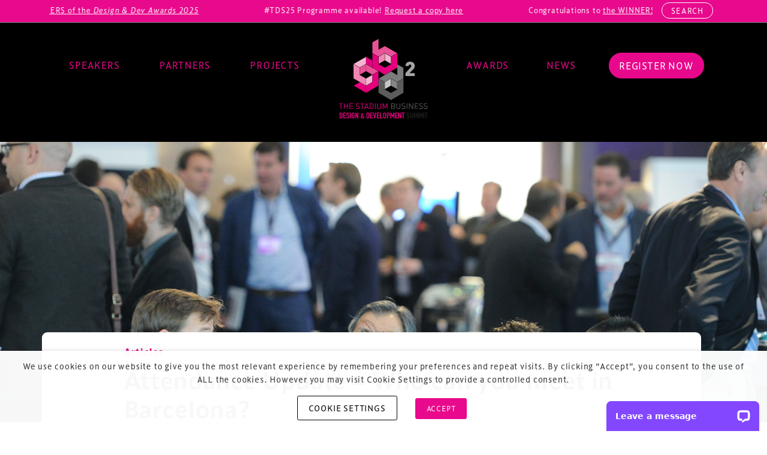

--- FILE ---
content_type: text/html; charset=UTF-8
request_url: https://www.stadiumdesignsummit.com/attendance-update-can-meet-barcelona/
body_size: 16712
content:
<!DOCTYPE html>
<html lang="en-GB">
<head>
	<meta charset="UTF-8">
	<meta name="viewport" content="width=device-width, initial-scale=1, shrink-to-fit=no">
	<link rel="profile" href="http://gmpg.org/xfn/11">
	<meta name='robots' content='index, follow, max-image-preview:large, max-snippet:-1, max-video-preview:-1' />

	<!-- This site is optimized with the Yoast SEO Premium plugin v18.9 (Yoast SEO v23.6) - https://yoast.com/wordpress/plugins/seo/ -->
	<link media="all" href="https://www.stadiumdesignsummit.com/wp-content/cache/autoptimize/css/autoptimize_2cba6a22702e751782a155a3f80c33dd.css" rel="stylesheet"><title>Attendance Update - Who can you meet in Barcelona? - TheStadiumBusiness Design &amp; Development Summit</title>
	<link rel="canonical" href="https://www.stadiumdesignsummit.com/attendance-update-can-meet-barcelona/" />
	<meta property="og:locale" content="en_GB" />
	<meta property="og:type" content="article" />
	<meta property="og:title" content="Attendance Update - Who can you meet in Barcelona?" />
<!--fwp-loop-->
	<meta property="og:description" content="The attendee list is already filling up with industry-leading venues, project teams, architects, designers, suppliers, engineers and consultants for the..." />
	<meta property="og:url" content="https://www.stadiumdesignsummit.com/attendance-update-can-meet-barcelona/" />
	<meta property="og:site_name" content="TheStadiumBusiness Design &amp; Development Summit" />
	<meta property="article:published_time" content="2017-10-26T06:43:01+00:00" />
	<meta property="article:modified_time" content="2017-11-08T11:30:03+00:00" />
	<meta property="og:image" content="https://www.stadiumdesignsummit.com/wp-content/uploads/2017/07/attends.jpg" />
	<meta property="og:image:width" content="1300" />
	<meta property="og:image:height" content="600" />
	<meta property="og:image:type" content="image/jpeg" />
	<meta name="author" content="TheStadiumBusiness" />
	<meta name="twitter:card" content="summary_large_image" />
	<meta name="twitter:label1" content="Written by" />
	<meta name="twitter:data1" content="TheStadiumBusiness" />
	<meta name="twitter:label2" content="Estimated reading time" />
	<meta name="twitter:data2" content="2 minutes" />
	<script type="application/ld+json" class="yoast-schema-graph">{"@context":"https://schema.org","@graph":[{"@type":"Article","@id":"https://www.stadiumdesignsummit.com/attendance-update-can-meet-barcelona/#article","isPartOf":{"@id":"https://www.stadiumdesignsummit.com/attendance-update-can-meet-barcelona/"},"author":{"name":"TheStadiumBusiness","@id":"https://www.stadiumdesignsummit.com/#/schema/person/98ffab37d7cbbfc7db387fecb80e2d8e"},"headline":"Attendance Update &#8211; Who can you meet in Barcelona?","datePublished":"2017-10-26T06:43:01+00:00","dateModified":"2017-11-08T11:30:03+00:00","mainEntityOfPage":{"@id":"https://www.stadiumdesignsummit.com/attendance-update-can-meet-barcelona/"},"wordCount":438,"commentCount":0,"publisher":{"@id":"https://www.stadiumdesignsummit.com/#organization"},"image":{"@id":"https://www.stadiumdesignsummit.com/attendance-update-can-meet-barcelona/#primaryimage"},"thumbnailUrl":"https://www.stadiumdesignsummit.com/wp-content/uploads/2017/07/attends.jpg","articleSection":["Articles","Featured"],"inLanguage":"en-GB","potentialAction":[{"@type":"CommentAction","name":"Comment","target":["https://www.stadiumdesignsummit.com/attendance-update-can-meet-barcelona/#respond"]}],"copyrightYear":"2017","copyrightHolder":{"@id":"https://www.stadiumdesignsummit.com/#organization"}},{"@type":"WebPage","@id":"https://www.stadiumdesignsummit.com/attendance-update-can-meet-barcelona/","url":"https://www.stadiumdesignsummit.com/attendance-update-can-meet-barcelona/","name":"Attendance Update - Who can you meet in Barcelona? - TheStadiumBusiness Design &amp; Development Summit","isPartOf":{"@id":"https://www.stadiumdesignsummit.com/#website"},"primaryImageOfPage":{"@id":"https://www.stadiumdesignsummit.com/attendance-update-can-meet-barcelona/#primaryimage"},"image":{"@id":"https://www.stadiumdesignsummit.com/attendance-update-can-meet-barcelona/#primaryimage"},"thumbnailUrl":"https://www.stadiumdesignsummit.com/wp-content/uploads/2017/07/attends.jpg","datePublished":"2017-10-26T06:43:01+00:00","dateModified":"2017-11-08T11:30:03+00:00","breadcrumb":{"@id":"https://www.stadiumdesignsummit.com/attendance-update-can-meet-barcelona/#breadcrumb"},"inLanguage":"en-GB","potentialAction":[{"@type":"ReadAction","target":["https://www.stadiumdesignsummit.com/attendance-update-can-meet-barcelona/"]}]},{"@type":"ImageObject","inLanguage":"en-GB","@id":"https://www.stadiumdesignsummit.com/attendance-update-can-meet-barcelona/#primaryimage","url":"https://www.stadiumdesignsummit.com/wp-content/uploads/2017/07/attends.jpg","contentUrl":"https://www.stadiumdesignsummit.com/wp-content/uploads/2017/07/attends.jpg","width":1300,"height":600},{"@type":"BreadcrumbList","@id":"https://www.stadiumdesignsummit.com/attendance-update-can-meet-barcelona/#breadcrumb","itemListElement":[{"@type":"ListItem","position":1,"name":"Home","item":"https://www.stadiumdesignsummit.com/"},{"@type":"ListItem","position":2,"name":"Attendance Update &#8211; Who can you meet in Barcelona?"}]},{"@type":"WebSite","@id":"https://www.stadiumdesignsummit.com/#website","url":"https://www.stadiumdesignsummit.com/","name":"TheStadiumBusiness Design &amp; Development Summit","description":"Delivering the Next Generation of Stadiums, Arenas &amp; Sports Venues","publisher":{"@id":"https://www.stadiumdesignsummit.com/#organization"},"potentialAction":[{"@type":"SearchAction","target":{"@type":"EntryPoint","urlTemplate":"https://www.stadiumdesignsummit.com/?s={search_term_string}"},"query-input":{"@type":"PropertyValueSpecification","valueRequired":true,"valueName":"search_term_string"}}],"inLanguage":"en-GB"},{"@type":"Organization","@id":"https://www.stadiumdesignsummit.com/#organization","name":"TheStadiumBusiness Design &amp; Development Summit","url":"https://www.stadiumdesignsummit.com/","logo":{"@type":"ImageObject","inLanguage":"en-GB","@id":"https://www.stadiumdesignsummit.com/#/schema/logo/image/","url":"https://www.stadiumdesignsummit.com/wp-content/uploads/2022/07/SBDDS_tag_greyscale_new.svg","contentUrl":"https://www.stadiumdesignsummit.com/wp-content/uploads/2022/07/SBDDS_tag_greyscale_new.svg","caption":"TheStadiumBusiness Design &amp; Development Summit"},"image":{"@id":"https://www.stadiumdesignsummit.com/#/schema/logo/image/"}},{"@type":"Person","@id":"https://www.stadiumdesignsummit.com/#/schema/person/98ffab37d7cbbfc7db387fecb80e2d8e","name":"TheStadiumBusiness","image":{"@type":"ImageObject","inLanguage":"en-GB","@id":"https://www.stadiumdesignsummit.com/#/schema/person/image/","url":"https://secure.gravatar.com/avatar/96b74e54a7fc1004021c3dd6d74c237a?s=96&d=mm&r=g","contentUrl":"https://secure.gravatar.com/avatar/96b74e54a7fc1004021c3dd6d74c237a?s=96&d=mm&r=g","caption":"TheStadiumBusiness"},"url":"https://www.stadiumdesignsummit.com/author/iannuttall/"}]}</script>
	<!-- / Yoast SEO Premium plugin. -->


<link rel='dns-prefetch' href='//www.googletagmanager.com' />
<link rel="alternate" type="application/rss+xml" title="TheStadiumBusiness Design &amp; Development Summit &raquo; Feed" href="https://www.stadiumdesignsummit.com/feed/" />
<link rel="alternate" type="application/rss+xml" title="TheStadiumBusiness Design &amp; Development Summit &raquo; Comments Feed" href="https://www.stadiumdesignsummit.com/comments/feed/" />
<script>
window._wpemojiSettings = {"baseUrl":"https:\/\/s.w.org\/images\/core\/emoji\/15.0.3\/72x72\/","ext":".png","svgUrl":"https:\/\/s.w.org\/images\/core\/emoji\/15.0.3\/svg\/","svgExt":".svg","source":{"concatemoji":"https:\/\/www.stadiumdesignsummit.com\/wp-includes\/js\/wp-emoji-release.min.js?ver=6.6.1"}};
/*! This file is auto-generated */
!function(i,n){var o,s,e;function c(e){try{var t={supportTests:e,timestamp:(new Date).valueOf()};sessionStorage.setItem(o,JSON.stringify(t))}catch(e){}}function p(e,t,n){e.clearRect(0,0,e.canvas.width,e.canvas.height),e.fillText(t,0,0);var t=new Uint32Array(e.getImageData(0,0,e.canvas.width,e.canvas.height).data),r=(e.clearRect(0,0,e.canvas.width,e.canvas.height),e.fillText(n,0,0),new Uint32Array(e.getImageData(0,0,e.canvas.width,e.canvas.height).data));return t.every(function(e,t){return e===r[t]})}function u(e,t,n){switch(t){case"flag":return n(e,"\ud83c\udff3\ufe0f\u200d\u26a7\ufe0f","\ud83c\udff3\ufe0f\u200b\u26a7\ufe0f")?!1:!n(e,"\ud83c\uddfa\ud83c\uddf3","\ud83c\uddfa\u200b\ud83c\uddf3")&&!n(e,"\ud83c\udff4\udb40\udc67\udb40\udc62\udb40\udc65\udb40\udc6e\udb40\udc67\udb40\udc7f","\ud83c\udff4\u200b\udb40\udc67\u200b\udb40\udc62\u200b\udb40\udc65\u200b\udb40\udc6e\u200b\udb40\udc67\u200b\udb40\udc7f");case"emoji":return!n(e,"\ud83d\udc26\u200d\u2b1b","\ud83d\udc26\u200b\u2b1b")}return!1}function f(e,t,n){var r="undefined"!=typeof WorkerGlobalScope&&self instanceof WorkerGlobalScope?new OffscreenCanvas(300,150):i.createElement("canvas"),a=r.getContext("2d",{willReadFrequently:!0}),o=(a.textBaseline="top",a.font="600 32px Arial",{});return e.forEach(function(e){o[e]=t(a,e,n)}),o}function t(e){var t=i.createElement("script");t.src=e,t.defer=!0,i.head.appendChild(t)}"undefined"!=typeof Promise&&(o="wpEmojiSettingsSupports",s=["flag","emoji"],n.supports={everything:!0,everythingExceptFlag:!0},e=new Promise(function(e){i.addEventListener("DOMContentLoaded",e,{once:!0})}),new Promise(function(t){var n=function(){try{var e=JSON.parse(sessionStorage.getItem(o));if("object"==typeof e&&"number"==typeof e.timestamp&&(new Date).valueOf()<e.timestamp+604800&&"object"==typeof e.supportTests)return e.supportTests}catch(e){}return null}();if(!n){if("undefined"!=typeof Worker&&"undefined"!=typeof OffscreenCanvas&&"undefined"!=typeof URL&&URL.createObjectURL&&"undefined"!=typeof Blob)try{var e="postMessage("+f.toString()+"("+[JSON.stringify(s),u.toString(),p.toString()].join(",")+"));",r=new Blob([e],{type:"text/javascript"}),a=new Worker(URL.createObjectURL(r),{name:"wpTestEmojiSupports"});return void(a.onmessage=function(e){c(n=e.data),a.terminate(),t(n)})}catch(e){}c(n=f(s,u,p))}t(n)}).then(function(e){for(var t in e)n.supports[t]=e[t],n.supports.everything=n.supports.everything&&n.supports[t],"flag"!==t&&(n.supports.everythingExceptFlag=n.supports.everythingExceptFlag&&n.supports[t]);n.supports.everythingExceptFlag=n.supports.everythingExceptFlag&&!n.supports.flag,n.DOMReady=!1,n.readyCallback=function(){n.DOMReady=!0}}).then(function(){return e}).then(function(){var e;n.supports.everything||(n.readyCallback(),(e=n.source||{}).concatemoji?t(e.concatemoji):e.wpemoji&&e.twemoji&&(t(e.twemoji),t(e.wpemoji)))}))}((window,document),window._wpemojiSettings);
</script>









<script src="https://www.stadiumdesignsummit.com/wp-includes/js/jquery/jquery.min.js?ver=3.7.1" id="jquery-core-js"></script>

<script id="cookie-law-info-js-extra">
var Cli_Data = {"nn_cookie_ids":["yt-remote-connected-devices","CONSENT","vuid","__lc_cid","__lc_cst","__oauth_redirect_detector","__cf_bm","pys_session_limit","pys_start_session","pys_first_visit","pysTrafficSource","pys_landing_page","last_pysTrafficSource","last_pys_landing_page","YSC","VISITOR_INFO1_LIVE","yt-remote-device-id"],"non_necessary_cookies":{"necessary":["__lc_cid","__lc_cst","__oauth_redirect_detector","__cf_bm","pys_session_limit","pys_start_session","pys_first_visit","pysTrafficSource","pys_landing_page","last_pysTrafficSource","last_pys_landing_page","cookielawinfo-checkbox-advertisement"],"analytics":["CONSENT","vuid"],"advertisement":["yt-remote-connected-devices","YSC","VISITOR_INFO1_LIVE","yt-remote-device-id"]},"cookielist":{"necessary":{"id":60,"status":true,"priority":0,"title":"Necessary","strict":true,"default_state":false,"ccpa_optout":false,"loadonstart":false},"analytics":{"id":63,"status":true,"priority":3,"title":"Analytics","strict":false,"default_state":false,"ccpa_optout":false,"loadonstart":false},"advertisement":{"id":64,"status":true,"priority":2,"title":"Advertisement","strict":false,"default_state":false,"ccpa_optout":false,"loadonstart":false}},"ajax_url":"https:\/\/www.stadiumdesignsummit.com\/wp-admin\/admin-ajax.php","current_lang":"en","security":"53132de9cf","eu_countries":["GB"],"geoIP":"disabled","use_custom_geolocation_api":"","custom_geolocation_api":"https:\/\/geoip.cookieyes.com\/geoip\/checker\/result.php","consentVersion":"1","strictlyEnabled":["necessary","obligatoire"],"cookieDomain":"","privacy_length":"250","ccpaEnabled":"","ccpaRegionBased":"","ccpaBarEnabled":"","ccpaType":"gdpr","triggerDomRefresh":"","secure_cookies":""};
var log_object = {"ajax_url":"https:\/\/www.stadiumdesignsummit.com\/wp-admin\/admin-ajax.php"};
</script>






<!-- Google tag (gtag.js) snippet added by Site Kit -->

<!-- Google Analytics snippet added by Site Kit -->
<script type="text/plain" data-cli-class="cli-blocker-script" data-cli-label="Google Tag Manager"  data-cli-script-type="analytics" data-cli-block="true" data-cli-block-if-ccpa-optout="false" data-cli-element-position="head" src="https://www.googletagmanager.com/gtag/js?id=G-FPE860Y74B" id="google_gtagjs-js" async></script>
<script id="google_gtagjs-js-after">
window.dataLayer = window.dataLayer || [];function gtag(){dataLayer.push(arguments);}
gtag("set","linker",{"domains":["www.stadiumdesignsummit.com"]});
gtag("js", new Date());
gtag("set", "developer_id.dZTNiMT", true);
gtag("config", "G-FPE860Y74B");
</script>

<!-- End Google tag (gtag.js) snippet added by Site Kit -->
<link rel="https://api.w.org/" href="https://www.stadiumdesignsummit.com/wp-json/" /><link rel="alternate" title="JSON" type="application/json" href="https://www.stadiumdesignsummit.com/wp-json/wp/v2/posts/4632" /><link rel="EditURI" type="application/rsd+xml" title="RSD" href="https://www.stadiumdesignsummit.com/xmlrpc.php?rsd" />
<meta name="generator" content="WordPress 6.6.1" />
<link rel='shortlink' href='https://www.stadiumdesignsummit.com/?p=4632' />
<link rel="alternate" title="oEmbed (JSON)" type="application/json+oembed" href="https://www.stadiumdesignsummit.com/wp-json/oembed/1.0/embed?url=https%3A%2F%2Fwww.stadiumdesignsummit.com%2Fattendance-update-can-meet-barcelona%2F" />
<link rel="alternate" title="oEmbed (XML)" type="text/xml+oembed" href="https://www.stadiumdesignsummit.com/wp-json/oembed/1.0/embed?url=https%3A%2F%2Fwww.stadiumdesignsummit.com%2Fattendance-update-can-meet-barcelona%2F&#038;format=xml" />
<meta name="generator" content="Site Kit by Google 1.137.0" /><script type="text/javascript" src="https://secure.deep4jibe.com/js/186794.js" ></script>
<noscript><img src="https://secure.deep4jibe.com/186794.png" style="display:none;" /></noscript><meta name="mobile-web-app-capable" content="yes">
<meta name="apple-mobile-web-app-capable" content="yes">
<meta name="apple-mobile-web-app-title" content="TheStadiumBusiness Design &amp; Development Summit - Delivering the Next Generation of Stadiums, Arenas &amp; Sports Venues">




        

    


<link rel="icon" href="https://www.stadiumdesignsummit.com/wp-content/uploads/2022/07/favicon-96x96-1.png" sizes="32x32" />
<link rel="icon" href="https://www.stadiumdesignsummit.com/wp-content/uploads/2022/07/favicon-96x96-1.png" sizes="192x192" />
<link rel="apple-touch-icon" href="https://www.stadiumdesignsummit.com/wp-content/uploads/2022/07/favicon-96x96-1.png" />
<meta name="msapplication-TileImage" content="https://www.stadiumdesignsummit.com/wp-content/uploads/2022/07/favicon-96x96-1.png" />
		
		</head>


 <body class="post-template-default single single-post postid-4632 single-format-standard wp-custom-logo wp-embed-responsive group-blog understrap-has-sidebar" itemscope itemtype="http://schema.org/WebSite"> 
<div class="site" id="page">

	<!-- ******************* The Navbar Area ******************* -->
	<header id="wrapper-navbar">

		<a class="skip-link sr-only sr-only-focusable" href="#content">Skip to content</a>

		

	<div class="top-bar-wrapper sticky-top-bar sticky">

		<div class="container topbar-container">

			<div class="row">

				<div class="col-12">

					<div class="top-bar">

						<div class="row">

							<div class="col-12">

								<div class="top-bar-content reveal-still animation-delay-3">

									
										<div class="top-bar-cta-holder">

											<div class="top-bar-cta">Congratulations to <a href="https://www.stadiumdesignsummit.com/winners-tda25/">the WINNERS of the <i>Design & Dev Awards 2025</i></a></div><div class="top-bar-cta">#TDS25 Programme available! <a href=https://www.stadiumdesignsummit.com/#contact/>Request a copy here</a></div>
										</div>

																	</div>

							</div>

							<div class="col-md-12 col-lg-3">

							</div>

							<div class="col-md-8 col-lg-6">

							</div>

							<div class="col-md-4 col-lg-3">

								<div class="top-bar-links">

									
									
<div class="top-bar-search reveal-still animation-delay-4">

    <a href="#" data-bs-toggle="modal" data-bs-target="#search-modal" >Search</a>

</div>

<div class="modal fade" id="search-modal" tabindex="-1" aria-labelledby="search-modalLabel" aria-hidden="true">
    <div class="modal-dialog modal-dialog-centered ">
        <div class="modal-content">

            <div class="modal-header">
                <h5 class="modal-title" id="exampleModalLabel">Search our site</h5>
                <button type="button" class="btn-close" data-bs-dismiss="modal" aria-label="Close"></button>
            </div>

            <div class="modal-body">

                <form id="labnol" action="https://www.stadiumdesignsummit.com" method="get">

                    <div class="speech">
                        <a onclick="startDictation()" class="search-mic-icon" alt="search mic"/><i class="fa fa-microphone" aria-hidden="true"></i></a>
                        <input type="text" size="256" name="s" value="" id="transcript" data-swplive="true" placeholder="Search.." /> <!-- data-swplive="true" enables SearchWP Live Search -->
                        <span class="search-mag-icon" onclick="document.forms['labnol'].submit();"><i class="fa fa-search" aria-hidden="true"></i></span>
                        
                    </div>

                    <!-- <input type="submit" value="<i class='fa fa-search' aria-hidden='true'></i>"> -->

                </form>

                
            </div>

            <div class="modal-footer">
                <button type="button" class="btn btn-secondary" data-bs-dismiss="modal">Close</button>
            </div>

        </div>
    </div>
</div>
								</div>

							</div>

						</div>

					</div>

				</div>

			</div>

		</div>

	</div>


<nav id="main-nav" class="navbar navbar-expand-md navbar-dark bg-primary regular-header " aria-labelledby="main-nav-label">

	<h2 id="main-nav-label" class="screen-reader-text">
		Main Navigation	</h2>

	<div class="container">

		<div class="row">

			
				
				<div class="col-3 col-md-5">

					<div class="desktop-menu-container left reveal-still animation-delay-2">
					
						<div class="left-menu desktop-menu"><ul id="left-menu" class="navbar-nav w-100 justify-content-around"><li itemscope="itemscope" itemtype="https://www.schema.org/SiteNavigationElement" id="menu-item-7559" class="menu-item menu-item-type-custom menu-item-object-custom menu-item-7559 nav-item"><a title="Speakers" href="/#speakers" class="nav-link">Speakers</a></li>
<li itemscope="itemscope" itemtype="https://www.schema.org/SiteNavigationElement" id="menu-item-7560" class="menu-item menu-item-type-custom menu-item-object-custom menu-item-7560 nav-item"><a title="Partners" href="/#sponsors" class="nav-link">Partners</a></li>
<li itemscope="itemscope" itemtype="https://www.schema.org/SiteNavigationElement" id="menu-item-7572" class="menu-item menu-item-type-custom menu-item-object-custom menu-item-7572 nav-item"><a title="Projects" href="/#projects" class="nav-link">Projects</a></li>
</ul></div>
					</div>

				</div>

				<div class="col-6 col-md-2">

					<a class="navbar-brand reveal-still" rel="home" href="https://www.stadiumdesignsummit.com/" itemprop="url">
						<img width="1" height="1" src="https://www.stadiumdesignsummit.com/wp-content/uploads/2022/07/SBDDS_tag_new.svg" class="img-fluid header-logo" alt="Xperiology Site Logo">
					</a>

				</div>

				<div class="col-3 col-md-5">

					<div class="desktop-menu-container right reveal-still animation-delay-2">

						<div class="right-menu desktop-menu"><ul id="right-menu" class="navbar-nav w-100 justify-content-around"><li itemscope="itemscope" itemtype="https://www.schema.org/SiteNavigationElement" id="menu-item-7561" class="menu-item menu-item-type-custom menu-item-object-custom menu-item-7561 nav-item"><a title="Awards" href="/#awards" class="nav-link">Awards</a></li>
<li itemscope="itemscope" itemtype="https://www.schema.org/SiteNavigationElement" id="menu-item-7562" class="menu-item menu-item-type-post_type menu-item-object-page menu-item-7562 nav-item"><a title="News" href="https://www.stadiumdesignsummit.com/latest/" class="nav-link">News</a></li>
<li itemscope="itemscope" itemtype="https://www.schema.org/SiteNavigationElement" id="menu-item-7563" class="highlight menu-item menu-item-type-custom menu-item-object-custom menu-item-7563 nav-item"><a title="Register now" href="/#contact" class="nav-link">Register now</a></li>
</ul></div>
						
<div class="mobile-menu">

    <a class="nav-button"><span id="nav-icon3"><span></span><span></span><span></span><span></span></span></a>

    <div class="fixed-top main-menu">

        <div class="flex-center p-5">

            <div class="row">

                <div class="col-md-12">

                    <!-- Site title as branding in the menu -->

                    
                        <div class="mobile-menu-logo"><a href="https://www.stadiumdesignsummit.com/" class="navbar-brand custom-logo-link" rel="home"><img width="1" height="1" src="https://www.stadiumdesignsummit.com/wp-content/uploads/2022/07/SBDDS_tag_greyscale_new.svg" class="img-fluid" alt="The Stadium Business Design &amp; Development Summit logo" decoding="async" /></a></div>

                    
                    <!-- end custom logo -->

                    <div class="mobile-primary-menu">

                        <div id="navbarMainMobile" class="mobile-primary"><ul id="mobile-primary-menu" class="navbar-primary-mobile"><li itemscope="itemscope" itemtype="https://www.schema.org/SiteNavigationElement" id="menu-item-7575" class="menu-item menu-item-type-custom menu-item-object-custom menu-item-7575 nav-item"><a title="Speakers" href="/#speakers" class="nav-link">Speakers</a></li>
<li itemscope="itemscope" itemtype="https://www.schema.org/SiteNavigationElement" id="menu-item-7576" class="menu-item menu-item-type-custom menu-item-object-custom menu-item-7576 nav-item"><a title="Partners" href="/#sponsors" class="nav-link">Partners</a></li>
<li itemscope="itemscope" itemtype="https://www.schema.org/SiteNavigationElement" id="menu-item-7577" class="menu-item menu-item-type-custom menu-item-object-custom menu-item-7577 nav-item"><a title="Projects" href="/#projects" class="nav-link">Projects</a></li>
<li itemscope="itemscope" itemtype="https://www.schema.org/SiteNavigationElement" id="menu-item-7578" class="menu-item menu-item-type-custom menu-item-object-custom menu-item-7578 nav-item"><a title="Awards" href="/#awards" class="nav-link">Awards</a></li>
<li itemscope="itemscope" itemtype="https://www.schema.org/SiteNavigationElement" id="menu-item-34" class="menu-item menu-item-type-post_type menu-item-object-page menu-item-34 nav-item"><a title="News" href="https://www.stadiumdesignsummit.com/latest/" class="nav-link">News</a></li>
<li itemscope="itemscope" itemtype="https://www.schema.org/SiteNavigationElement" id="menu-item-7579" class="menu-item menu-item-type-custom menu-item-object-custom menu-item-7579 nav-item"><a title="Register now" href="/#contact" class="nav-link">Register now</a></li>
</ul></div>
                    </div>

                </div>

            </div>

        </div>

    </div>

</div>
					</div>

				</div>

			
		</div>

	</div><!-- .container(-fluid) -->

</nav><!-- .site-navigation -->

	</header><!-- #wrapper-navbar end -->


	<article class="post-4632 post type-post status-publish format-standard has-post-thumbnail hentry category-articles category-featured" id="post-4632">

		
		<div class="single-post-hero reveal-still" style="background-image:url('https://www.stadiumdesignsummit.com/wp-content/uploads/2017/07/attends.jpg');">

		</div>

		<div class="container" id="post-hero">

				<div class="row">

					<div class="col-12 head-col">

						<div class="post-tax-tag reveal-still animation-delay-2">
							<p>
							<a class='post-header-cats' href='https://www.stadiumdesignsummit.com/category/articles/'>
							            <span class=Articles>Articles</span></a>							</p>
						</div>

						<div class="post-hero-head">

							<header class="entry-header reveal-still animation-delay-1"><h1 class="entry-title">Attendance Update &#8211; Who can you meet in Barcelona?</h1></header>
						</div>

						<div class="post-meta-row reveal-still animation-delay-2">
							<div class="post-meta-first">
								<p>By 								<div class="hex-holder"><img class="single-post-author-img" src="https://secure.gravatar.com/avatar/96b74e54a7fc1004021c3dd6d74c237a?s=96&d=mm&r=g"></div>									<a href="https://www.stadiumdesignsummit.com/author/iannuttall/">TheStadiumBusiness</a>&nbsp;<span class="">|  26 October 2017</span></p>
							</div>
							<div class="post-meta-second">
								<script type="text/javascript">
									$ = jQuery;
									$.fn.digits = function(){ 
									    return this.each(function(){ 
									        $(this).text( $(this).text().replace(/(\d)(?=(\d\d\d)+(?!\d))/g, "$1,") ); 
									    })
									}
							        $(document).ready(function() {
							            var data = {
					                       action: 'get_custom_meta',
					                       id: 4632					                    };
					                    $.get(ajaxurl, data, function(response){
					                        // console.log(response);
					                        if ( response > 74 ){
											    // alert(response);
											    $( '.view-count-span-inner' ).text(response);
											    $( '.view-count-span-inner' ).digits();
											    $( '.view-count-span' ).removeClass( 'hidden' );
											} 
					                    });
							        });
								</script>

								<p><span class="reading-time-span"><i class="fa fa-clock-o" aria-hidden="true"></i> 3 minute read</span>  &nbsp;&nbsp;  <span class="view-count-span hidden"><span class="view-count-span-inner"></span> <i class="fa fa-eye" aria-hidden="true"></i></span></p>

							</div>

						</div>

						
					</div>

				</div>

			</div>

		<div class="wrapper" id="single-post-wrapper">

			<main class="site-main" id="main" role="main">

				<div class="container" id="content">

					<div class="row">

						<div class="col-xl-3 sb-l-wrapper reveal-still">

							<div class="sb-l">

                                <div class="soc-share">

                                                                   
                                </div>

								
								<div class="sidebar-cats-n-tags">

									<span class="cat-links">Posted in <a href="https://www.stadiumdesignsummit.com/category/articles/" rel="category tag">Articles</a> | <a href="https://www.stadiumdesignsummit.com/category/featured/" rel="category tag">Featured</a></span>
								</div>

								
								
							</div>

						</div>

						<div class="col-lg-8 col-xl-6 content-area reveal-still" id="primary">

                            
							<p><strong>The attendee list is already filling up with industry-leading venues, project teams, architects, designers, suppliers, engineers and consultants for the sixth edition of <em>TheStadiumBusiness Design &amp; Development Summit</em>, Barcelona, 27-29 November 2017.<br />
</strong></p>
<p>You can reserve your place <a href="https://stadiumdesign.wpengine.com/buy-tickets/">online here</a>, or <a href="mailto:bookings@xperiology.com?subject=TDS17-Registration%20Enquiry">ping us a note</a> and we can get you registered. Take a look at who can meet on site in Barcelona:</p>
<p><strong>3D Digital Venue</strong><br />
<strong> 3xn Architects</strong><br />
<strong> ABeam Consulting</strong><br />
<strong>ADI.tv</strong><br />
<strong>AECOM</strong><br />
<strong>AFC Wimbledon</strong><br />
<strong> AFL Architects</strong><br />
<strong>AGC Chemicals</strong><br />
<strong>AKT II</strong><br />
<strong> Andrew Scott</strong><br />
<strong> Arena Armeec Sofia</strong><br />
<strong>Arnecke Sibeth</strong><br />
<strong> Arsenal FC</strong><br />
<strong> AS Roma</strong><br />
<strong> AwareManager</strong><br />
<strong>Azusa Sekkei Co</strong><br />
<strong>Beşiktaş J.K.</strong><br />
<strong> BMT Fluid Mechanics</strong><br />
<strong> Bosch Security Systems</strong><br />
<strong>Beyond 90</strong><br />
<strong> Brentford FC (Lionel Road)</strong><br />
<strong> Bristol City FC</strong><br />
<strong> Bristol Sport</strong><br />
<strong> BuroHappold Engineering</strong><br />
<strong> Cagliari Calcio</strong><br />
<strong> Cedar Group</strong><br />
<strong> Chelsea FC</strong><br />
<strong> City of Cape Town</strong><br />
<strong> City of Tampere</strong><br />
<strong> Compass Group UK &amp; Ireland</strong><br />
<strong> Cruzados Universidad</strong><br />
<strong> d&amp;b audiotechnik</strong><br />
<strong> Daktronics</strong><br />
<strong> Danley</strong><br />
<strong> DAS Audio</strong><br />
<strong> Daytona International Speedway</strong><br />
<strong> Department of Sport and Recreation (WA Gov, Australia)</strong><br />
<strong>Dimension Data</strong><br />
<strong> eBilet</strong><br />
<strong>Eaton Energy Storage &#8211; Stadiums</strong><br />
<strong> Elan Inventa</strong><br />
<strong> endpoint</strong><br />
<strong> ESport Arena</strong><br />
<strong>ESSG</strong><br />
<strong> Everton FC</strong><br />
<strong> Exterity</strong><br />
<strong> FC Barcelona</strong><br />
<strong> Figueras International Seating</strong><br />
<strong>Fortress GB</strong><br />
<strong> Fremantle Dockers FC</strong><br />
<strong> Fulham FC</strong><br />
<strong> Gallagher &amp; Associates, LLC</strong><br />
<strong> Gateley Plc</strong><br />
<strong>Geiger Engineers</strong><br />
<strong>Grimshaw Global</strong><br />
<strong> Hadron Consulting</strong><br />
<strong> Harman Professional</strong><br />
<strong>Haute Innovation</strong><br />
<strong> Hertha BSC Stadion</strong><br />
<strong>HOK</strong><br />
<strong> IDOM</strong><br />
<strong> IL&amp;FS Urban Infrastructure</strong><br />
<strong> INsports Management</strong><br />
<strong>JG Ingenieros</strong><br />
<strong> Kagoshima United FC</strong><br />
<strong> Karachi Stadium</strong><br />
<strong> Keppel</strong><br />
<strong> Keyper</strong><br />
<strong> KKA Architects</strong><br />
<strong> KSS Design Group</strong><br />
<strong> KUTEC</strong><br />
<strong>LaLiga</strong><br />
<strong> Laticrete International</strong><br />
<strong> Leicester City FC</strong><br />
<strong>Leinster Rugby</strong><br />
<strong> Levy Restaurants (Compass)</strong><br />
<strong> Levy Restaurants at The O2</strong><br />
<strong> Liga ACB</strong><br />
<strong> Lindner AG</strong><br />
<strong> Liverpool FC</strong><br />
<strong> Man Made Music</strong><br />
<strong>Manchester City FC</strong><br />
<strong> Manchester United FC</strong><br />
<strong> MANICA Architecture</strong><br />
<strong>Memoori</strong><br />
<strong> Moiloa Office of Architecture + Design</strong><br />
<strong>Moment Factory</strong><br />
<strong> Momentum Transport Consultancy</strong><br />
<strong> Monterrey International Stadium</strong><br />
<strong> Mott MacDonald</strong><br />
<strong> Movement Strategies</strong><br />
<strong>NewC</strong><br />
<strong> Nowofol Kunststoffprodukte</strong><br />
<strong>Oakland Athletics</strong><br />
<strong>OPS Structures</strong><br />
<strong> PACIFA decision</strong><br />
<strong> Perth Stadium</strong><br />
<strong> Pfeifer Seil- und Hebetechnik</strong><br />
<strong>Phoenix International Raceway</strong><br />
<strong>PMY Group</strong><br />
<strong> Populous (UK)</strong><br />
<strong> Portview Fit Out</strong><br />
<strong> Q-railing Europe</strong><br />
<strong>Qiddiya</strong><br />
<strong> Queens Park Rangers FC</strong><br />
<strong> Ramboll</strong><br />
<strong> Real Madrid</strong><br />
<strong> Real Zaragoza</strong><br />
<strong> Redaelli</strong><br />
<strong> Resol</strong><br />
<strong> Rider Levett Bucknall</strong><br />
<strong>Rockvolt</strong><br />
<strong> Royal Dublin Society</strong><br />
<strong> RWDI</strong><br />
<strong> Sagacity MCS Limited</strong><br />
<strong> Scunthorpe United</strong><br />
<strong> Signature Fencing &amp; Flooring</strong><br />
<strong> Siteco Beleuchtungstechnik</strong><br />
<strong> SkiData</strong><br />
<strong> Southend United FC</strong><br />
<strong>Sports Venue Business</strong><br />
<strong> Squires Media</strong><br />
<strong> SSE Audio Group</strong><br />
<strong>Starsquad, Tampere Deck &amp; Arena</strong><br />
<strong> StubHub</strong><br />
<strong> SV Darmstadt 1898</strong><br />
<strong> SV Horn</strong><br />
<strong>Swansea City FC</strong><br />
<strong> Swiss Invent</strong><br />
<strong> Tampere Hall</strong><br />
<strong>TeamCard</strong><br />
<strong>Telia 5G Arena</strong><br />
<strong> The FA</strong><br />
<strong> The Stadium Consultancy</strong><br />
<strong>Thornton Tomasetti</strong><br />
<strong> TSV München von 1860</strong><br />
<strong> University of Calgary</strong><br />
<strong> Verteda</strong><br />
<strong> Villarreal CF</strong><br />
<strong> VSL International</strong><br />
<strong>Walter P Moore</strong><br />
<strong> West Ham United FC</strong><br />
<strong> WilsonOwensOwens</strong><br />
<strong> Wire and Sky</strong><br />
<strong>Wizink Center</strong><br />
<strong> WSDG</strong><br />
<strong>WSP</strong><br />
<strong> XLNT Operations</strong><br />
<strong>And many more confirming every week&#8230;</strong></p>
<p>&nbsp;</p>
<h3>Ready to join the world’s leading gathering of stadium design and construction professionals?… Reserve your seat <a href="https://stadiumdesign.wpengine.com/buy-tickets/">here</a>.</h3>

							<div class="mobile-cats-n-tags">

								<span class="cat-links">Posted in <a href="https://www.stadiumdesignsummit.com/category/articles/" rel="category tag">Articles</a> | <a href="https://www.stadiumdesignsummit.com/category/featured/" rel="category tag">Featured</a></span>
							</div>


							<div class="soc-share">
								<hr>
								<div class="social-share-content">
									<p class=""><button type="button" href="#" data-bs-toggle="modal" data-bs-target="#social_modal"><div class="hex-holder"><i class="fa fa-share-alt" aria-hidden="true"></i></div> Share</button></p>
								</div>

								
								
							</div>


							<div class="row post-pag">
								<div class="pag-wrapper align-items-center" >
											<nav class="container navigation post-navigation">
			<h2 class="screen-reader-text">Post navigation</h2>
			<div class="prev-next-wrap"><div class="prev-txt">Previous</div><div class="next-txt">Next</div></div>
			<div class="d-flex nav-links justify-content-between">

				<div class="post-pag-arrow left"><i class="fa fa-angle-left"></i></div><span class="nav-previous"><a href="https://www.stadiumdesignsummit.com/hq-hotel-sold/" rel="prev">HQ Hotel is sold out!</a></span><span class="nav-next"><a href="https://www.stadiumdesignsummit.com/programme-update/" rel="next">Programme Update</a></span><div class="post-pag-arrow right"><i class="fa fa-angle-right"></i></div>			</div><!-- .nav-links -->
		</nav><!-- .navigation -->
										</div>
							</div>

							<!-- <div class="tax-cat-tags">
								<div class="col-sm-6 tax-cat">
									<p class="">Filed under</p>

									<button class="btn" >Awards</button>|<button class="btn" >Ticketing</button>

								</div>

								<div class="col-sm-6 tax-tags">
									<p class="">Tags</p>
									<button class="btn" >Ticketing</button>|<button class="btn" >Stadiums</button>
								</div>
							</div> -->

						</div>

						<div class="col-lg-4 col-xl-3 sb-r-wrapper reveal-still">

							<div class="sb-r">

                                <div class="soc-share">

                                	<button type="button" href="#" data-bs-toggle="modal" data-bs-target="#social_modal"><div class="hex-holder"><i class="fa fa-share-alt" aria-hidden="true"></i></div> Share</button>
                                                              
                                </div>

								
								<div class="col-md-12 col-lg-12 grid-item">

								    <div class="most-viewed-posts">

								        <h2>Most Popular</h2>

								        <div class="row">

								            
								            
								                
								                <div class="col-md-6 col-lg-12">
								                	<a href="https://www.stadiumdesignsummit.com/announcing-tda24_finalists/">
								                    <div class="single-popular-post post-list-single-wrapper">

								                        <div class="top-posts-number">
								                            1								                        </div>

								                        <div class="top-posts-content">

								                            <div class="heading"><a href="https://www.stadiumdesignsummit.com/announcing-tda24_finalists/"><h3>#TDA24 Awards: Meet the Finalists</h3></a></div>
								                            <footer class="entry-footer">
								                                								                                    <div class="entry-meta">
								                                        <span class="posted-on">Posted on <a href="https://www.stadiumdesignsummit.com/announcing-tda24_finalists/" rel="bookmark"><time class="entry-date published" datetime="2024-10-01T13:22:51+01:00">01/10/2024</time><time class="updated" datetime="2024-10-31T12:43:28+00:00"> (31/10/2024) </time></a></span><span class="byline"> by<span class="author vcard"> <a class="url fn n" href="https://www.stadiumdesignsummit.com/author/marketingdesk/">Marketing Desk</a></span></span>								                                    </div><!-- .entry-meta -->
								                                								                                								                                								                            </footer><!-- .entry-footer -->
								                        </div>

								                    </div>
								                    </a>
								                </div>


								                
								            
								                
								                <div class="col-md-6 col-lg-12">
								                	<a href="https://www.stadiumdesignsummit.com/announcing-tda23_finalists/">
								                    <div class="single-popular-post post-list-single-wrapper">

								                        <div class="top-posts-number">
								                            2								                        </div>

								                        <div class="top-posts-content">

								                            <div class="heading"><a href="https://www.stadiumdesignsummit.com/announcing-tda23_finalists/"><h3>#TDA23 Awards: Meet the Finalists</h3></a></div>
								                            <footer class="entry-footer">
								                                								                                    <div class="entry-meta">
								                                        <span class="posted-on">Posted on <a href="https://www.stadiumdesignsummit.com/announcing-tda23_finalists/" rel="bookmark"><time class="entry-date published" datetime="2023-10-03T08:30:00+01:00">03/10/2023</time><time class="updated" datetime="2023-11-30T12:18:14+00:00"> (30/11/2023) </time></a></span><span class="byline"> by<span class="author vcard"> <a class="url fn n" href="https://www.stadiumdesignsummit.com/author/marketingdesk/">Marketing Desk</a></span></span>								                                    </div><!-- .entry-meta -->
								                                								                                								                                								                            </footer><!-- .entry-footer -->
								                        </div>

								                    </div>
								                    </a>
								                </div>


								                
								            
								                
								                <div class="col-md-6 col-lg-12">
								                	<a href="https://www.stadiumdesignsummit.com/tds23-guest-qa-ecbs-bruce-cruse/">
								                    <div class="single-popular-post post-list-single-wrapper">

								                        <div class="top-posts-number">
								                            3								                        </div>

								                        <div class="top-posts-content">

								                            <div class="heading"><a href="https://www.stadiumdesignsummit.com/tds23-guest-qa-ecbs-bruce-cruse/"><h3>#TDS23 Guest Q&#038;A: ECB’s Bruce Cruse</h3></a></div>
								                            <footer class="entry-footer">
								                                								                                    <div class="entry-meta">
								                                        <span class="posted-on">Posted on <a href="https://www.stadiumdesignsummit.com/tds23-guest-qa-ecbs-bruce-cruse/" rel="bookmark"><time class="entry-date published" datetime="2023-10-30T12:21:48+00:00">30/10/2023</time><time class="updated" datetime="2024-08-28T10:24:42+01:00"> (28/08/2024) </time></a></span><span class="byline"> by<span class="author vcard"> <a class="url fn n" href="https://www.stadiumdesignsummit.com/author/newseditor/">News Editor</a></span></span>								                                    </div><!-- .entry-meta -->
								                                								                                								                                								                            </footer><!-- .entry-footer -->
								                        </div>

								                    </div>
								                    </a>
								                </div>


								                
								            
								                
								                <div class="col-md-6 col-lg-12">
								                	<a href="https://www.stadiumdesignsummit.com/tda24-judges-unveiled/">
								                    <div class="single-popular-post post-list-single-wrapper">

								                        <div class="top-posts-number">
								                            4								                        </div>

								                        <div class="top-posts-content">

								                            <div class="heading"><a href="https://www.stadiumdesignsummit.com/tda24-judges-unveiled/"><h3>#TDA24 Awards: Judging Panel unveiled</h3></a></div>
								                            <footer class="entry-footer">
								                                								                                    <div class="entry-meta">
								                                        <span class="posted-on">Posted on <a href="https://www.stadiumdesignsummit.com/tda24-judges-unveiled/" rel="bookmark"><time class="entry-date published" datetime="2024-08-08T07:33:14+01:00">08/08/2024</time><time class="updated" datetime="2024-08-27T19:52:56+01:00"> (27/08/2024) </time></a></span><span class="byline"> by<span class="author vcard"> <a class="url fn n" href="https://www.stadiumdesignsummit.com/author/marketingdesk/">Marketing Desk</a></span></span>								                                    </div><!-- .entry-meta -->
								                                								                                								                                								                            </footer><!-- .entry-footer -->
								                        </div>

								                    </div>
								                    </a>
								                </div>


								                
								            
								                
								                <div class="col-md-6 col-lg-12">
								                	<a href="https://www.stadiumdesignsummit.com/tds23-guest-qa-bath-rugbys-gene-willis/">
								                    <div class="single-popular-post post-list-single-wrapper">

								                        <div class="top-posts-number">
								                            5								                        </div>

								                        <div class="top-posts-content">

								                            <div class="heading"><a href="https://www.stadiumdesignsummit.com/tds23-guest-qa-bath-rugbys-gene-willis/"><h3>#TDS23 Guest Q&#038;A: Bath Rugby’s Gené Willis</h3></a></div>
								                            <footer class="entry-footer">
								                                								                                    <div class="entry-meta">
								                                        <span class="posted-on">Posted on <a href="https://www.stadiumdesignsummit.com/tds23-guest-qa-bath-rugbys-gene-willis/" rel="bookmark"><time class="entry-date published" datetime="2023-11-06T12:50:56+00:00">06/11/2023</time><time class="updated" datetime="2024-08-28T10:24:41+01:00"> (28/08/2024) </time></a></span><span class="byline"> by<span class="author vcard"> <a class="url fn n" href="https://www.stadiumdesignsummit.com/author/newseditor/">News Editor</a></span></span>								                                    </div><!-- .entry-meta -->
								                                								                                								                                								                            </footer><!-- .entry-footer -->
								                        </div>

								                    </div>
								                    </a>
								                </div>


								                
								            
								                
								                <div class="col-md-6 col-lg-12">
								                	<a href="https://www.stadiumdesignsummit.com/tda24-awards-nominations-open/">
								                    <div class="single-popular-post post-list-single-wrapper">

								                        <div class="top-posts-number">
								                            6								                        </div>

								                        <div class="top-posts-content">

								                            <div class="heading"><a href="https://www.stadiumdesignsummit.com/tda24-awards-nominations-open/"><h3>Will you be a winner in 2024? Nominations for #TDA24 now open</h3></a></div>
								                            <footer class="entry-footer">
								                                								                                    <div class="entry-meta">
								                                        <span class="posted-on">Posted on <a href="https://www.stadiumdesignsummit.com/tda24-awards-nominations-open/" rel="bookmark"><time class="entry-date published" datetime="2024-08-08T10:56:42+01:00">08/08/2024</time><time class="updated" datetime="2024-08-13T15:39:15+01:00"> (13/08/2024) </time></a></span><span class="byline"> by<span class="author vcard"> <a class="url fn n" href="https://www.stadiumdesignsummit.com/author/marketingdesk/">Marketing Desk</a></span></span>								                                    </div><!-- .entry-meta -->
								                                								                                								                                								                            </footer><!-- .entry-footer -->
								                        </div>

								                    </div>
								                    </a>
								                </div>


								                
								            
								        </div>

								    </div>

								</div>

								
							</div>

						</div>

						
<script type="text/javascript">
  $ = jQuery;
  $(document).ready(function(){
    $('.slick-posts').slick({
      // centerMode: true,
      lazyLoad: 'ondemand',
      infinite: true,
      centerPadding: '60px',
      slidesToShow: 5,
      slidesToScroll: 1,
      useTransform: true,
      cssEase: 'ease-out',
      speed: 850,
      prevArrow: $('.prev-arrow'),
      nextArrow: $('.next-arrow'),
      responsive: [
        {
          breakpoint: 1500,
          settings: {
            centerPadding: '60px',
            slidesToShow: 5,
            slidesToScroll: 1,
          }
        },
        {
          breakpoint: 1200,
          settings: {
            centerPadding: '50px',
            slidesToShow: 3,
            slidesToScroll: 1,
          }
        },
        {
          breakpoint: 991,
          settings: {
            centerPadding: '40px',
            slidesToShow: 2,
            slidesToScroll: 1,
          }
        },
        {
          breakpoint: 480,
          settings: {
            centerMode: true,
            centerPadding: '40px',
            slidesToShow: 1,
          }
        }
      ]
    });
});
</script>


  <div class="col-12 posts-carousel reveal-still">

    <h2 class="related" >Related Posts</h2>

    <div class="modal-slide-nav">

      <div class="prev-arrow slick-arrow"><i class="fa fa-chevron-left" aria-hidden="true"></i></div>
      <div class="next-arrow slick-arrow"><i class="fa fa-chevron-right" aria-hidden="true"></i></div>
      
    </div>

    <div class="slick-posts">

        
            <div class="single-post">

                
<div class="post-row-single  ">

	<article class="post-9480 post type-post status-publish format-standard has-post-thumbnail hentry category-articles tag-tds25 tag-architecture tag-design-development-summit tag-emergency tag-legacy tag-ngo tag-partnerships" id="post-9480">

		<div class="post-list-single-wrapper reveal-still ">

			
				
				<a href="https://www.stadiumdesignsummit.com/design-development-summit-2025-turning-community-into-impact/"><img class="lazy post-grid-img" data-src="https://www.stadiumdesignsummit.com/wp-content/uploads/2026/01/TDA25-EMERGENCY-1024x475.png" /></a>

			
			<div class="post-list-single-content">

				<header class="entry-header">

					<h2 class="entry-title"><a href="https://www.stadiumdesignsummit.com/design-development-summit-2025-turning-community-into-impact/" rel="bookmark">Design &#038; Development Summit 2025: Turning Community into Impact</a></h2>
				</header><!-- .entry-header -->

				
				<footer class="entry-footer">

					<div class="entry-meta">
						<div class="reading-time"><i class="fa fa-clock-o" aria-hidden="true"></i> 2 minute read</div><div class="float-date"><a href="https://www.stadiumdesignsummit.com/design-development-summit-2025-turning-community-into-impact/" >9 January 2026</a></div>					</div><!-- .entry-meta -->

					
				</footer><!-- .entry-footer -->

			</div>

		</div>

	</article><!-- #post-## -->

</div>

            </div>

        
            <div class="single-post">

                
<div class="post-row-single  ">

	<article class="post-9464 post type-post status-publish format-standard has-post-thumbnail hentry category-articles tag-tds25 tag-thestadiumbusiness-design-development-summit" id="post-9464">

		<div class="post-list-single-wrapper reveal-still ">

			
				
				<a href="https://www.stadiumdesignsummit.com/tds25-serving-up-insights-and-discoveries-at-emirates-old-trafford/"><img class="lazy post-grid-img" data-src="https://www.stadiumdesignsummit.com/wp-content/uploads/2025/12/Panel2TDSCropNew-1024x475.jpg" /></a>

			
			<div class="post-list-single-content">

				<header class="entry-header">

					<h2 class="entry-title"><a href="https://www.stadiumdesignsummit.com/tds25-serving-up-insights-and-discoveries-at-emirates-old-trafford/" rel="bookmark">#TDS25 – Serving up insights and discoveries at Emirates Old Trafford</a></h2>
				</header><!-- .entry-header -->

				
				<footer class="entry-footer">

					<div class="entry-meta">
						<div class="reading-time"><i class="fa fa-clock-o" aria-hidden="true"></i> 8 minute read</div><div class="float-date"><a href="https://www.stadiumdesignsummit.com/tds25-serving-up-insights-and-discoveries-at-emirates-old-trafford/" >12 December 2025</a></div>					</div><!-- .entry-meta -->

					
				</footer><!-- .entry-footer -->

			</div>

		</div>

	</article><!-- #post-## -->

</div>

            </div>

        
            <div class="single-post">

                
<div class="post-row-single  ">

	<article class="post-9408 post type-post status-publish format-standard has-post-thumbnail hentry category-speaker-preview tag-tds25 tag-architects tag-design tag-engineering tag-newstadium tag-thestadiumbusiness-design-development-summit" id="post-9408">

		<div class="post-list-single-wrapper reveal-still ">

			
				
				<a href="https://www.stadiumdesignsummit.com/tds25-preview-stacked-with-ambition-birmingham-city-fcs-powerhouse/"><img class="lazy post-grid-img" data-src="https://www.stadiumdesignsummit.com/wp-content/uploads/2025/11/TDS25-Birmingham-1024x475.png" /></a>

			
			<div class="post-list-single-content">

				<header class="entry-header">

					<h2 class="entry-title"><a href="https://www.stadiumdesignsummit.com/tds25-preview-stacked-with-ambition-birmingham-city-fcs-powerhouse/" rel="bookmark">#TDS25 Preview: Stacked with ambition! Birmingham City FC&#8217;s Powerhouse</a></h2>
				</header><!-- .entry-header -->

				
				<footer class="entry-footer">

					<div class="entry-meta">
						<div class="reading-time"><i class="fa fa-clock-o" aria-hidden="true"></i> 2 minute read</div><div class="float-date"><a href="https://www.stadiumdesignsummit.com/tds25-preview-stacked-with-ambition-birmingham-city-fcs-powerhouse/" >4 December 2025</a></div>					</div><!-- .entry-meta -->

					
				</footer><!-- .entry-footer -->

			</div>

		</div>

	</article><!-- #post-## -->

</div>

            </div>

        
            <div class="single-post">

                
<div class="post-row-single  ">

	<article class="post-9381 post type-post status-publish format-standard has-post-thumbnail hentry category-speaker-preview tag-tds25 tag-buro-happold tag-design tag-projects tag-thestadiumbusiness-design-development-summit" id="post-9381">

		<div class="post-list-single-wrapper reveal-still ">

			
				
				<a href="https://www.stadiumdesignsummit.com/tds25-preview-building-what-we-design-unlocking-the-path-to-construction/"><img class="lazy post-grid-img" data-src="https://www.stadiumdesignsummit.com/wp-content/uploads/2025/11/TDS25-Buro-Happold-v2-1024x475.png" /></a>

			
			<div class="post-list-single-content">

				<header class="entry-header">

					<h2 class="entry-title"><a href="https://www.stadiumdesignsummit.com/tds25-preview-building-what-we-design-unlocking-the-path-to-construction/" rel="bookmark">#TDS25 Preview: Building what we Design &#8211; Unlocking the Path to Construction</a></h2>
				</header><!-- .entry-header -->

				
				<footer class="entry-footer">

					<div class="entry-meta">
						<div class="reading-time"><i class="fa fa-clock-o" aria-hidden="true"></i> 2 minute read</div><div class="float-date"><a href="https://www.stadiumdesignsummit.com/tds25-preview-building-what-we-design-unlocking-the-path-to-construction/" >1 December 2025</a></div>					</div><!-- .entry-meta -->

					
				</footer><!-- .entry-footer -->

			</div>

		</div>

	</article><!-- #post-## -->

</div>

            </div>

        
            <div class="single-post">

                
<div class="post-row-single  ">

	<article class="post-9377 post type-post status-publish format-standard has-post-thumbnail hentry category-speaker-preview tag-tds25 tag-architects tag-architecture tag-designandbuild tag-experienceeconomy tag-innovation tag-majorevents tag-modernmethodsofconstruction tag-projects tag-thestadiumbusiness-design-development-summit" id="post-9377">

		<div class="post-list-single-wrapper reveal-still ">

			
				
				<a href="https://www.stadiumdesignsummit.com/tds25-preview-a-whole-new-ballgame-disrupting-traditional-construction-approaches/"><img class="lazy post-grid-img" data-src="https://www.stadiumdesignsummit.com/wp-content/uploads/2025/11/TDS25-A-whole-new-ballgame-1024x475.png" /></a>

			
			<div class="post-list-single-content">

				<header class="entry-header">

					<h2 class="entry-title"><a href="https://www.stadiumdesignsummit.com/tds25-preview-a-whole-new-ballgame-disrupting-traditional-construction-approaches/" rel="bookmark">#TDS25 Preview: A Whole New Ballgame &#8211; disrupting traditional construction approaches</a></h2>
				</header><!-- .entry-header -->

				
				<footer class="entry-footer">

					<div class="entry-meta">
						<div class="reading-time"><i class="fa fa-clock-o" aria-hidden="true"></i> 3 minute read</div><div class="float-date"><a href="https://www.stadiumdesignsummit.com/tds25-preview-a-whole-new-ballgame-disrupting-traditional-construction-approaches/" >27 November 2025</a></div>					</div><!-- .entry-meta -->

					
				</footer><!-- .entry-footer -->

			</div>

		</div>

	</article><!-- #post-## -->

</div>

            </div>

        
            <div class="single-post">

                
<div class="post-row-single  ">

	<article class="post-9320 post type-post status-publish format-standard has-post-thumbnail hentry category-speaker-preview tag-tds25 tag-achitects tag-bdp-pattern tag-everton-fc tag-projects tag-thestadiumbusiness-design-development-summit" id="post-9320">

		<div class="post-list-single-wrapper reveal-still ">

			
				
				<a href="https://www.stadiumdesignsummit.com/tds25-preview-belonging-by-design-everton-fcs-stadium-on-the-waterfront/"><img class="lazy post-grid-img" data-src="https://www.stadiumdesignsummit.com/wp-content/uploads/2025/11/TDS25-BDP-2-1024x475.png" /></a>

			
			<div class="post-list-single-content">

				<header class="entry-header">

					<h2 class="entry-title"><a href="https://www.stadiumdesignsummit.com/tds25-preview-belonging-by-design-everton-fcs-stadium-on-the-waterfront/" rel="bookmark">#TDS25 Preview: Belonging by Design – Everton FC’s Stadium on the Waterfront</a></h2>
				</header><!-- .entry-header -->

				
				<footer class="entry-footer">

					<div class="entry-meta">
						<div class="reading-time"><i class="fa fa-clock-o" aria-hidden="true"></i> 1 minute read</div><div class="float-date"><a href="https://www.stadiumdesignsummit.com/tds25-preview-belonging-by-design-everton-fcs-stadium-on-the-waterfront/" >20 November 2025</a></div>					</div><!-- .entry-meta -->

					
				</footer><!-- .entry-footer -->

			</div>

		</div>

	</article><!-- #post-## -->

</div>

            </div>

        
            <div class="single-post">

                
<div class="post-row-single  ">

	<article class="post-9344 post type-post status-publish format-standard has-post-thumbnail hentry category-speaker-preview tag-tds25 tag-data tag-end-to-end-solutions tag-innovation tag-populous tag-thestadiumbusiness-design-development-summit" id="post-9344">

		<div class="post-list-single-wrapper reveal-still ">

			
				
				<a href="https://www.stadiumdesignsummit.com/tds25-preview-creating-a-winning-venue-strategy/"><img class="lazy post-grid-img" data-src="https://www.stadiumdesignsummit.com/wp-content/uploads/2025/10/TDS25-Populous-1-1024x475.png" /></a>

			
			<div class="post-list-single-content">

				<header class="entry-header">

					<h2 class="entry-title"><a href="https://www.stadiumdesignsummit.com/tds25-preview-creating-a-winning-venue-strategy/" rel="bookmark">#TDS25 Preview: Creating a winning venue strategy</a></h2>
				</header><!-- .entry-header -->

				
				<footer class="entry-footer">

					<div class="entry-meta">
						<div class="reading-time"><i class="fa fa-clock-o" aria-hidden="true"></i> 1 minute read</div><div class="float-date"><a href="https://www.stadiumdesignsummit.com/tds25-preview-creating-a-winning-venue-strategy/" >17 November 2025</a></div>					</div><!-- .entry-meta -->

					
				</footer><!-- .entry-footer -->

			</div>

		</div>

	</article><!-- #post-## -->

</div>

            </div>

        
            <div class="single-post">

                
<div class="post-row-single  ">

	<article class="post-9310 post type-post status-publish format-standard has-post-thumbnail hentry category-speaker-preview tag-tds25 tag-aecom tag-architects tag-newarena tag-newstadium tag-projects tag-relocate tag-renovate tag-thestadiumbusiness-design-development-summit" id="post-9310">

		<div class="post-list-single-wrapper reveal-still ">

			
				
				<a href="https://www.stadiumdesignsummit.com/tds25-preview-move-or-improve-future-ready-stadia-renovations/"><img class="lazy post-grid-img" data-src="https://www.stadiumdesignsummit.com/wp-content/uploads/2025/11/TDS25-AECOM-v1-1-1024x475.png" /></a>

			
			<div class="post-list-single-content">

				<header class="entry-header">

					<h2 class="entry-title"><a href="https://www.stadiumdesignsummit.com/tds25-preview-move-or-improve-future-ready-stadia-renovations/" rel="bookmark">#TDS25 Preview: Move or Improve? Future-ready stadia renovations</a></h2>
				</header><!-- .entry-header -->

				
				<footer class="entry-footer">

					<div class="entry-meta">
						<div class="reading-time"><i class="fa fa-clock-o" aria-hidden="true"></i> 1 minute read</div><div class="float-date"><a href="https://www.stadiumdesignsummit.com/tds25-preview-move-or-improve-future-ready-stadia-renovations/" >14 November 2025</a></div>					</div><!-- .entry-meta -->

					
				</footer><!-- .entry-footer -->

			</div>

		</div>

	</article><!-- #post-## -->

</div>

            </div>

        
            <div class="single-post">

                
<div class="post-row-single  ">

	<article class="post-9340 post type-post status-publish format-standard has-post-thumbnail hentry category-speaker-preview category-technology tag-tds25 tag-audiovisual tag-digiled tag-energysaving tag-impact tag-led-signage tag-sustainability tag-the-o2 tag-thestadiumbusiness-design-development-summit" id="post-9340">

		<div class="post-list-single-wrapper reveal-still ">

			
				
				<a href="https://www.stadiumdesignsummit.com/tds25-preview-the-o2-powering-sustainable-entertainment/"><img class="lazy post-grid-img" data-src="https://www.stadiumdesignsummit.com/wp-content/uploads/2025/11/TDS25-02-1-1024x475.png" /></a>

			
			<div class="post-list-single-content">

				<header class="entry-header">

					<h2 class="entry-title"><a href="https://www.stadiumdesignsummit.com/tds25-preview-the-o2-powering-sustainable-entertainment/" rel="bookmark">#TDS25 Preview: The O2 – Powering Sustainable Entertainment </a></h2>
				</header><!-- .entry-header -->

				
				<footer class="entry-footer">

					<div class="entry-meta">
						<div class="reading-time"><i class="fa fa-clock-o" aria-hidden="true"></i> 1 minute read</div><div class="float-date"><a href="https://www.stadiumdesignsummit.com/tds25-preview-the-o2-powering-sustainable-entertainment/" >13 November 2025</a></div>					</div><!-- .entry-meta -->

					
				</footer><!-- .entry-footer -->

			</div>

		</div>

	</article><!-- #post-## -->

</div>

            </div>

        
            <div class="single-post">

                
<div class="post-row-single  ">

	<article class="post-9316 post type-post status-publish format-standard has-post-thumbnail hentry category-speaker-preview tag-tds25 tag-property tag-quintain tag-real-estate tag-regeneration tag-thestadiumbusiness-design-development-summit tag-wembley-park" id="post-9316">

		<div class="post-list-single-wrapper reveal-still ">

			
				
				<a href="https://www.stadiumdesignsummit.com/tds25-preview-the-art-and-expertise-behind-stadium-led-regeneration/"><img class="lazy post-grid-img" data-src="https://www.stadiumdesignsummit.com/wp-content/uploads/2025/11/TDS25-Quintain-1-1024x475.png" /></a>

			
			<div class="post-list-single-content">

				<header class="entry-header">

					<h2 class="entry-title"><a href="https://www.stadiumdesignsummit.com/tds25-preview-the-art-and-expertise-behind-stadium-led-regeneration/" rel="bookmark">#TDS25 Preview: The Art and Expertise behind stadium-led Regeneration</a></h2>
				</header><!-- .entry-header -->

				
				<footer class="entry-footer">

					<div class="entry-meta">
						<div class="reading-time"><i class="fa fa-clock-o" aria-hidden="true"></i> 2 minute read</div><div class="float-date"><a href="https://www.stadiumdesignsummit.com/tds25-preview-the-art-and-expertise-behind-stadium-led-regeneration/" >13 November 2025</a></div>					</div><!-- .entry-meta -->

					
				</footer><!-- .entry-footer -->

			</div>

		</div>

	</article><!-- #post-## -->

</div>

            </div>

        
            <div class="single-post">

                
<div class="post-row-single  ">

	<article class="post-9313 post type-post status-publish format-standard has-post-thumbnail hentry category-speaker-preview tag-tds25 tag-architen-landrell tag-engineering tag-etfe tag-innovation tag-roofing tag-thestadiumbusiness-design-development-summit" id="post-9313">

		<div class="post-list-single-wrapper reveal-still ">

			
				
				<a href="https://www.stadiumdesignsummit.com/tds25-preview-etfe-tough-enough-for-game-day/"><img class="lazy post-grid-img" data-src="https://www.stadiumdesignsummit.com/wp-content/uploads/2025/11/TDS25-Architen-Landrell-2-1024x475.png" /></a>

			
			<div class="post-list-single-content">

				<header class="entry-header">

					<h2 class="entry-title"><a href="https://www.stadiumdesignsummit.com/tds25-preview-etfe-tough-enough-for-game-day/" rel="bookmark">#TDS25 Preview: ETFE – Tough Enough for Game Day!</a></h2>
				</header><!-- .entry-header -->

				
				<footer class="entry-footer">

					<div class="entry-meta">
						<div class="reading-time"><i class="fa fa-clock-o" aria-hidden="true"></i> 1 minute read</div><div class="float-date"><a href="https://www.stadiumdesignsummit.com/tds25-preview-etfe-tough-enough-for-game-day/" >12 November 2025</a></div>					</div><!-- .entry-meta -->

					
				</footer><!-- .entry-footer -->

			</div>

		</div>

	</article><!-- #post-## -->

</div>

            </div>

        
            <div class="single-post">

                
<div class="post-row-single  ">

	<article class="post-9274 post type-post status-publish format-standard has-post-thumbnail hentry category-speaker-preview tag-tds25 tag-arx tag-design tag-kinetic-engineering tag-kinetic-solutions-group tag-thestadiumbusiness-design-development-summit" id="post-9274">

		<div class="post-list-single-wrapper reveal-still ">

			
				
				<a href="https://www.stadiumdesignsummit.com/tds25-preview-engineering-motion-kinetic-design-in-stadiums/"><img class="lazy post-grid-img" data-src="https://www.stadiumdesignsummit.com/wp-content/uploads/2025/10/TDS25-Puneet-ARX-1024x475.png" /></a>

			
			<div class="post-list-single-content">

				<header class="entry-header">

					<h2 class="entry-title"><a href="https://www.stadiumdesignsummit.com/tds25-preview-engineering-motion-kinetic-design-in-stadiums/" rel="bookmark">#TDS25 Preview: Engineering Motion – Kinetic Design in Stadiums</a></h2>
				</header><!-- .entry-header -->

				
				<footer class="entry-footer">

					<div class="entry-meta">
						<div class="reading-time"><i class="fa fa-clock-o" aria-hidden="true"></i> 1 minute read</div><div class="float-date"><a href="https://www.stadiumdesignsummit.com/tds25-preview-engineering-motion-kinetic-design-in-stadiums/" >27 October 2025</a></div>					</div><!-- .entry-meta -->

					
				</footer><!-- .entry-footer -->

			</div>

		</div>

	</article><!-- #post-## -->

</div>

            </div>

        
        

    </div>

  </div>

    








					</div>

					

				</div>

			</main>

		</div>

	</article>



<div class="soc-share">

	<div class="modal fade" id="social_modal" tabindex="-1" aria-labelledby="social_modalLabel" aria-hidden="true">

	    <div class="modal-dialog modal-dialog-centered">
	        <div class="modal-content">
	            <div class="modal-header">
	                <h2 class="modal-title">Share <span>this</span></h2> <button type="button" class="btn-close" data-bs-dismiss="modal" aria-label="Close"></button>
	            </div>
	            <div class="modal-body">

	            	<div class="socialicon-social"><div class="hex-holder"><a class="socialicon-link socialicon-linkedin" href="https://www.linkedin.com/shareArticle?mini=true&url=https%3A%2F%2Fwww.stadiumdesignsummit.com%2Fattendance-update-can-meet-barcelona%2F&amp;title=Attendance%20Update%20&#8211;%20Who%20can%20you%20meet%20in%20Barcelona?" target="_blank"><i class="fa fa-linkedin" aria-hidden="true"></i></a></div><div class="hex-holder"><a class="socialicon-link socialicon-twitter" href="https://twitter.com/intent/tweet?text=Attendance%20Update%20&#8211;%20Who%20can%20you%20meet%20in%20Barcelona?&amp;url=https%3A%2F%2Fwww.stadiumdesignsummit.com%2Fattendance-update-can-meet-barcelona%2F&amp;via=stadiumbusiness" target="_blank"><i class="fa fa-twitter" aria-hidden="true"></i></a></div><div class="hex-holder"><a class="socialicon-link socialicon-facebook" href="https://www.facebook.com/sharer/sharer.php?u=https%3A%2F%2Fwww.stadiumdesignsummit.com%2Fattendance-update-can-meet-barcelona%2F" target="_blank"><i class="fa fa-facebook" aria-hidden="true"></i></a></div><div class="hex-holder"><a class="socialicon-link socialicon-whatsapp" href="whatsapp://send?text=Attendance%20Update%20&#8211;%20Who%20can%20you%20meet%20in%20Barcelona? https%3A%2F%2Fwww.stadiumdesignsummit.com%2Fattendance-update-can-meet-barcelona%2F" target="_blank"><i class="fa fa-whatsapp" aria-hidden="true"></i></a></div></div>
			        <div class="share-link">
	                
		            	<div id="share-url"> 
		            		https://www.stadiumdesignsummit.com/attendance-update-can-meet-barcelona/		            	</div>

		            	<button class="cpy alt" onclick="CopyToClipboard('share-url')"><i class="fa fa-clone" aria-hidden="true"></i> Copy link</button> <div class="link-copied-notice">Link copied</div>

		            </div>

		            <div class="modal-footer">
	                
	                	<button type="button" class="btn btn-secondary" data-bs-dismiss="modal">Close</button>
	            	
	            	</div>

	            </div>
	        </div>
	    </div>
	</div>

</div>

<div class="fixed-footer">

	

	<div class="wrapper" id="wrapper-footer">

		<div class="container">

			<div class="row">

				<div class="col-md-12">

					<footer class="site-footer" id="colophon">

						<div class="row">

							<div class="col-12">

								<div class="footer-top-section">

									<span class="title-style"></span>

								</div>

							</div>

							
							
							    
							    	<div class="col-lg-2">

							    		<div class="footer-text-widget">

							        		<div class="footer-text-widget-content"><p><img loading="lazy" decoding="async" class="brand-footer-logo" src="/wp-content/uploads/2022/07/SBDDS_tag_greyscale_new.svg" alt="The Stadium Business Design &amp; Development Summit Site Logo" width="1" height="1" /></p>
<div class="social-links"><ul><li class="social-item"><a href="https://www.linkedin.com/company/43303722/" target="_blank"><i class="fa fa-linkedin" aria-hidden="true"></i></a></li><li class="social-item"><a href="https://www.youtube.com/user/xperiology/videos" target="_blank"><i class="fa fa-youtube-play" aria-hidden="true"></i></a></li><li class="social-item"><a href="https://www.flickr.com/photos/xperiology/albums/with/72177720304113981" target="_blank"><i class="fa fa-flickr" aria-hidden="true"></i></a></li></ul></div>
<p>&nbsp;</p>
</div>

							        	</div>

								    </div>

							    
							    	<div class="col-lg-6">

							    		<div class="footer-text-widget">

							        		<div class="footer-text-widget-content"><p><strong>TheStadiumBusiness Design &amp; Development Summit is delivered and owned by Xperiology.</strong></p>
<p>Launched in 2012, our <em>Design &amp; Development Summit</em> is the world’s leading gathering of professionals involved in the finance, design, construction, refurbishment and delivery of spaces and venues for sports and entertainment.</p>
<p>&nbsp;</p>
</div>

							        	</div>

								    </div>

							    
							    	<div class="col-lg-1">

							    		<div class="footer-text-widget">

							        		<div class="footer-text-widget-content"><p>&nbsp;</p>
<p>&nbsp;</p>
</div>

							        	</div>

								    </div>

							    
							    	<div class="col-lg-3">

							    		<div class="footer-text-widget">

							        		<div class="footer-text-widget-content"><ul>
<li><a href="/terms-and-conditions/">Terms &amp; Conditions</a></li>
<li><a href="/privacy-policy/">Privacy Policy</a></li>
<li><a href="/sitemap/">Sitemap</a></li>
<li><a href="/cookies-policy/">Cookie Policy</a></li>
<li><a href="https://www.xperiology.com/team/">About Us</a></li>
</ul>
<p>&nbsp;</p>
</div>

							        	</div>

								    </div>

							    
							
							<div class="col-12">

								<div class="footer-bottom-section">

									
								</div>

							</div>

						</div>

					</footer><!-- #colophon -->

				</div><!--col end -->

			</div><!-- row end -->

		</div><!-- container end -->

	</div><!-- wrapper end -->

	<div class="copyright-bar">

		<div class="wrapper">

			<div class="container">

				<div class="row">

					<div class="col-md-4">

						<span class="footer-end-text">Copyright © 2026 Xperiology. All rights reserved.</span>

					</div>

					<div class="col-md-4">

						<div class="footer-brand">

							<a href="https://www.xperiology.com/" target="_blank" class="footer-xperiology-link"><img src="https://www.stadiumdesignsummit.com/wp-content/themes/xperiology-bootstrap-theme/img/xperiology_horizontal.svg" /></a>

						</div>

					</div>

					<div class="col-md-4">

						<div class="bottom-menu">

							
						</div>

					</div>

				</div>

			</div>

		</div>

	</div>

</div>

</div><!-- #page we need this extra closing tag here -->


<script async type="text/javascript" src="https://connect.livechatinc.com/api/v1/script/8be28df7-96f5-4de1-a2fe-31ec34e8d223/widget.js"></script>
<div class="wt-cli-cookie-bar-container" data-nosnippet="true"><!--googleoff: all--><div id="cookie-law-info-bar" role="dialog" aria-live="polite" aria-label="cookieconsent" aria-describedby="wt-cli-cookie-banner" data-cli-geo-loc="0" style="text-align:left; padding:15px 30px;" class="wt-cli-cookie-bar"><div class="cli-wrapper"><span id="wt-cli-cookie-banner"><div class="cli-bar-container cli-style-v2"><div class="cli-bar-message">We use cookies on our website to give you the most relevant experience by remembering your preferences and repeat visits. By clicking “Accept”, you consent to the use of ALL the cookies. However you may visit Cookie Settings to provide a controlled consent.</div><div class="cli-bar-btn_container"><a id="wt-cli-settings-btn" tabindex="0" role='button' style="border-bottom:1px solid; text-decoration:none; text-decoration:none;"class="wt-cli-element cli_settings_button"  >Cookie settings</a><a id="wt-cli-accept-btn" tabindex="0" role='button' style="margin:5px 5px 5px 30px; border-radius:0; padding:8px 25px 8px 25px;" data-cli_action="accept"  class="wt-cli-element medium cli-plugin-button cli-plugin-main-button cookie_action_close_header cli_action_button" >ACCEPT</a></div></div></span></div></div><div tabindex="0" id="cookie-law-info-again" style="display:none;"><span id="cookie_hdr_showagain">Manage consent</span></div><div class="cli-modal" id="cliSettingsPopup" role="dialog" aria-labelledby="wt-cli-privacy-title" tabindex="-1" aria-hidden="true">
  <div class="cli-modal-dialog" role="document">
    <div class="cli-modal-content cli-bar-popup">
      <button aria-label="Close" type="button" class="cli-modal-close" id="cliModalClose">
      <svg class="" viewBox="0 0 24 24"><path d="M19 6.41l-1.41-1.41-5.59 5.59-5.59-5.59-1.41 1.41 5.59 5.59-5.59 5.59 1.41 1.41 5.59-5.59 5.59 5.59 1.41-1.41-5.59-5.59z"></path><path d="M0 0h24v24h-24z" fill="none"></path></svg>
      <span class="wt-cli-sr-only">Close</span>
      </button>
        <div class="cli-modal-body">

    <div class="wt-cli-element cli-container-fluid cli-tab-container">
        <div class="cli-row">
                            <div class="cli-col-12 cli-align-items-stretch cli-px-0">
                    <div class="cli-privacy-overview">
                        <h4 id='wt-cli-privacy-title'>Privacy Overview</h4>                        <div class="cli-privacy-content">
                            <div class="cli-privacy-content-text">This website uses cookies to improve your experience while you navigate through the website. Out of these cookies, the cookies that are categorized as necessary are stored on your browser as they are essential for the working of basic functionalities of the website. We also use third-party cookies that help us analyze and understand how you use this website. These cookies will be stored in your browser only with your consent. You also have the option to opt-out of these cookies. But opting out of some of these cookies may have an effect on your browsing experience.</div>
                        </div>
                        <a id="wt-cli-privacy-readmore"  tabindex="0" role="button" class="cli-privacy-readmore" data-readmore-text="Show more" data-readless-text="Show less"></a>                    </div>
                </div>
                        <div class="cli-col-12 cli-align-items-stretch cli-px-0 cli-tab-section-container" role="tablist">

                
                                    <div class="cli-tab-section">
                        <div class="cli-tab-header">
                            <a id="wt-cli-tab-link-necessary" tabindex="0" role="tab" aria-expanded="false" aria-describedby="wt-cli-tab-necessary" aria-controls="wt-cli-tab-necessary" class="cli-nav-link cli-settings-mobile" data-target="necessary" data-toggle="cli-toggle-tab">
                                Necessary                            </a>
                                                                                        <div class="wt-cli-necessary-checkbox">
                                    <input type="checkbox" class="cli-user-preference-checkbox" id="wt-cli-checkbox-necessary" aria-label="Necessary" data-id="checkbox-necessary" checked="checked" />
                                    <label class="form-check-label" for="wt-cli-checkbox-necessary"> Necessary </label>
                                </div>
                                <span class="cli-necessary-caption">
                                    Always Enabled                                </span>
                                                    </div>
                        <div class="cli-tab-content">
                            <div id="wt-cli-tab-necessary" tabindex="0" role="tabpanel" aria-labelledby="wt-cli-tab-link-necessary" class="cli-tab-pane cli-fade" data-id="necessary">
                            <div class="wt-cli-cookie-description">Necessary cookies are absolutely essential for the website to function properly. These cookies ensure basic functionalities and security features of the website, anonymously.
<table class="wt-cli-element cookielawinfo-row-cat-table cookielawinfo-winter"><thead><tr><th scope="col" class="cookielawinfo-column-1">Cookie</th><th scope="col" class="cookielawinfo-column-3">Duration</th><th scope="col" class="cookielawinfo-column-4">Description</th></tr></thead><tbody><tr class="cookielawinfo-row"><td class="cookielawinfo-column-1">__cf_bm</td><td class="cookielawinfo-column-3">30 minutes</td><td class="cookielawinfo-column-4">This cookie, set by Cloudflare, is used to support Cloudflare Bot Management.</td></tr><tr class="cookielawinfo-row"><td class="cookielawinfo-column-1">__lc_cid</td><td class="cookielawinfo-column-3">2 years</td><td class="cookielawinfo-column-4">This is an essential cookie for the website live chat box to function properly.</td></tr><tr class="cookielawinfo-row"><td class="cookielawinfo-column-1">__lc_cst</td><td class="cookielawinfo-column-3">2 years</td><td class="cookielawinfo-column-4">This cookie is used for the website live chat box to function properly.</td></tr><tr class="cookielawinfo-row"><td class="cookielawinfo-column-1">__oauth_redirect_detector</td><td class="cookielawinfo-column-3">past</td><td class="cookielawinfo-column-4">This cookie is used to recognize the visitors using live chat at different times inorder to optimize the chat-box functionality.</td></tr><tr class="cookielawinfo-row"><td class="cookielawinfo-column-1">cookielawinfo-checkbox-advertisement</td><td class="cookielawinfo-column-3">1 year</td><td class="cookielawinfo-column-4">Set by the GDPR Cookie Consent plugin, this cookie is used to record the user consent for the cookies in the "Advertisement" category .</td></tr><tr class="cookielawinfo-row"><td class="cookielawinfo-column-1">cookielawinfo-checkbox-analytics</td><td class="cookielawinfo-column-3">11 months</td><td class="cookielawinfo-column-4">This cookie is set by GDPR Cookie Consent plugin. The cookie is used to store the user consent for the cookies in the category "Analytics".</td></tr><tr class="cookielawinfo-row"><td class="cookielawinfo-column-1">cookielawinfo-checkbox-functional</td><td class="cookielawinfo-column-3">11 months</td><td class="cookielawinfo-column-4">The cookie is set by GDPR cookie consent to record the user consent for the cookies in the category "Functional".</td></tr><tr class="cookielawinfo-row"><td class="cookielawinfo-column-1">cookielawinfo-checkbox-necessary</td><td class="cookielawinfo-column-3">11 months</td><td class="cookielawinfo-column-4">This cookie is set by GDPR Cookie Consent plugin. The cookies is used to store the user consent for the cookies in the category "Necessary".</td></tr><tr class="cookielawinfo-row"><td class="cookielawinfo-column-1">cookielawinfo-checkbox-others</td><td class="cookielawinfo-column-3">11 months</td><td class="cookielawinfo-column-4">This cookie is set by GDPR Cookie Consent plugin. The cookie is used to store the user consent for the cookies in the category "Other.</td></tr><tr class="cookielawinfo-row"><td class="cookielawinfo-column-1">cookielawinfo-checkbox-performance</td><td class="cookielawinfo-column-3">11 months</td><td class="cookielawinfo-column-4">This cookie is set by GDPR Cookie Consent plugin. The cookie is used to store the user consent for the cookies in the category "Performance".</td></tr><tr class="cookielawinfo-row"><td class="cookielawinfo-column-1">last_pys_landing_page</td><td class="cookielawinfo-column-3">7 days</td><td class="cookielawinfo-column-4">Anonymous cookie used to facilitate the 'PixelYourSite' plugin which manages our analytical services.</td></tr><tr class="cookielawinfo-row"><td class="cookielawinfo-column-1">last_pysTrafficSource</td><td class="cookielawinfo-column-3">7 days</td><td class="cookielawinfo-column-4">Anonymous cookie used to facilitate the 'PixelYourSite' plugin which manages our analytical services.</td></tr><tr class="cookielawinfo-row"><td class="cookielawinfo-column-1">pys_first_visit</td><td class="cookielawinfo-column-3">7 days</td><td class="cookielawinfo-column-4">Anonymous cookie used to facilitate the 'PixelYourSite' plugin which manages our analytical services.</td></tr><tr class="cookielawinfo-row"><td class="cookielawinfo-column-1">pys_landing_page</td><td class="cookielawinfo-column-3">7 days</td><td class="cookielawinfo-column-4">Anonymous cookie used to facilitate the 'PixelYourSite' plugin which manages our analytical services.</td></tr><tr class="cookielawinfo-row"><td class="cookielawinfo-column-1">pys_session_limit</td><td class="cookielawinfo-column-3">1 hour</td><td class="cookielawinfo-column-4">Anonymous cookie used to facilitate the 'PixelYourSite' plugin which manages our analytical services.</td></tr><tr class="cookielawinfo-row"><td class="cookielawinfo-column-1">pys_start_session</td><td class="cookielawinfo-column-3">session</td><td class="cookielawinfo-column-4">Anonymous cookie used to facilitate the 'PixelYourSite' plugin which manages our analytical services.</td></tr><tr class="cookielawinfo-row"><td class="cookielawinfo-column-1">pysTrafficSource</td><td class="cookielawinfo-column-3">7 days</td><td class="cookielawinfo-column-4">Anonymous cookie used to facilitate the 'PixelYourSite' plugin which manages our analytical services.</td></tr><tr class="cookielawinfo-row"><td class="cookielawinfo-column-1">viewed_cookie_policy</td><td class="cookielawinfo-column-3">11 months</td><td class="cookielawinfo-column-4">The cookie is set by the GDPR Cookie Consent plugin and is used to store whether or not user has consented to the use of cookies. It does not store any personal data.</td></tr></tbody></table></div>
                            </div>
                        </div>
                    </div>
                                    <div class="cli-tab-section">
                        <div class="cli-tab-header">
                            <a id="wt-cli-tab-link-analytics" tabindex="0" role="tab" aria-expanded="false" aria-describedby="wt-cli-tab-analytics" aria-controls="wt-cli-tab-analytics" class="cli-nav-link cli-settings-mobile" data-target="analytics" data-toggle="cli-toggle-tab">
                                Analytics                            </a>
                                                                                        <div class="cli-switch">
                                    <input type="checkbox" class="cli-user-preference-checkbox"  id="wt-cli-checkbox-analytics" aria-label="analytics" data-id="checkbox-analytics" role="switch" aria-controls="wt-cli-tab-link-analytics" aria-labelledby="wt-cli-tab-link-analytics"  />
                                    <label for="wt-cli-checkbox-analytics" class="cli-slider" data-cli-enable="Enabled" data-cli-disable="Disabled"><span class="wt-cli-sr-only">analytics</span></label>
                                </div>
                                                    </div>
                        <div class="cli-tab-content">
                            <div id="wt-cli-tab-analytics" tabindex="0" role="tabpanel" aria-labelledby="wt-cli-tab-link-analytics" class="cli-tab-pane cli-fade" data-id="analytics">
                            <div class="wt-cli-cookie-description">Analytical cookies are used to understand how visitors interact with the website. These cookies help provide information on metrics the number of visitors, bounce rate, traffic source, etc.
<table class="wt-cli-element cookielawinfo-row-cat-table cookielawinfo-winter"><thead><tr><th scope="col" class="cookielawinfo-column-1">Cookie</th><th scope="col" class="cookielawinfo-column-3">Duration</th><th scope="col" class="cookielawinfo-column-4">Description</th></tr></thead><tbody><tr class="cookielawinfo-row"><td class="cookielawinfo-column-1">CONSENT</td><td class="cookielawinfo-column-3">2 years</td><td class="cookielawinfo-column-4">YouTube sets this cookie via embedded youtube-videos and registers anonymous statistical data.</td></tr><tr class="cookielawinfo-row"><td class="cookielawinfo-column-1">vuid</td><td class="cookielawinfo-column-3">2 years</td><td class="cookielawinfo-column-4">Vimeo installs this cookie to collect tracking information by setting a unique ID to embed videos to the website.</td></tr></tbody></table></div>
                            </div>
                        </div>
                    </div>
                                    <div class="cli-tab-section">
                        <div class="cli-tab-header">
                            <a id="wt-cli-tab-link-advertisement" tabindex="0" role="tab" aria-expanded="false" aria-describedby="wt-cli-tab-advertisement" aria-controls="wt-cli-tab-advertisement" class="cli-nav-link cli-settings-mobile" data-target="advertisement" data-toggle="cli-toggle-tab">
                                Advertisement                            </a>
                                                                                        <div class="cli-switch">
                                    <input type="checkbox" class="cli-user-preference-checkbox"  id="wt-cli-checkbox-advertisement" aria-label="advertisement" data-id="checkbox-advertisement" role="switch" aria-controls="wt-cli-tab-link-advertisement" aria-labelledby="wt-cli-tab-link-advertisement"  />
                                    <label for="wt-cli-checkbox-advertisement" class="cli-slider" data-cli-enable="Enabled" data-cli-disable="Disabled"><span class="wt-cli-sr-only">advertisement</span></label>
                                </div>
                                                    </div>
                        <div class="cli-tab-content">
                            <div id="wt-cli-tab-advertisement" tabindex="0" role="tabpanel" aria-labelledby="wt-cli-tab-link-advertisement" class="cli-tab-pane cli-fade" data-id="advertisement">
                            <div class="wt-cli-cookie-description">Advertisement cookies are used to provide visitors with relevant ads and marketing campaigns. These cookies track visitors across websites and collect information to provide customized ads.
<table class="wt-cli-element cookielawinfo-row-cat-table cookielawinfo-winter"><thead><tr><th scope="col" class="cookielawinfo-column-1">Cookie</th><th scope="col" class="cookielawinfo-column-3">Duration</th><th scope="col" class="cookielawinfo-column-4">Description</th></tr></thead><tbody><tr class="cookielawinfo-row"><td class="cookielawinfo-column-1">VISITOR_INFO1_LIVE</td><td class="cookielawinfo-column-3">5 months 27 days</td><td class="cookielawinfo-column-4">A cookie set by YouTube to measure bandwidth that determines whether the user gets the new or old player interface.</td></tr><tr class="cookielawinfo-row"><td class="cookielawinfo-column-1">YSC</td><td class="cookielawinfo-column-3">session</td><td class="cookielawinfo-column-4">YSC cookie is set by Youtube and is used to track the views of embedded videos on Youtube pages.</td></tr><tr class="cookielawinfo-row"><td class="cookielawinfo-column-1">yt-remote-connected-devices</td><td class="cookielawinfo-column-3">never</td><td class="cookielawinfo-column-4">YouTube sets this cookie to store the video preferences of the user using embedded YouTube video.</td></tr><tr class="cookielawinfo-row"><td class="cookielawinfo-column-1">yt-remote-device-id</td><td class="cookielawinfo-column-3">never</td><td class="cookielawinfo-column-4">YouTube sets this cookie to store the video preferences of the user using embedded YouTube video.</td></tr></tbody></table></div>
                            </div>
                        </div>
                    </div>
                
            </div>
        </div>
    </div>
</div>
<div class="cli-modal-footer">
    <div class="wt-cli-element cli-container-fluid cli-tab-container">
        <div class="cli-row">
            <div class="cli-col-12 cli-align-items-stretch cli-px-0">
                <div class="cli-tab-footer wt-cli-privacy-overview-actions">
                    
                        
                                                    <a id="wt-cli-privacy-save-btn" role="button" tabindex="0" data-cli-action="accept" class="wt-cli-privacy-btn cli_setting_save_button wt-cli-privacy-accept-btn cli-btn">Save & Accept</a>
                                                                    
                </div>
                            </div>
        </div>
    </div>
</div>
    </div>
  </div>
</div>
<div class="cli-modal-backdrop cli-fade cli-settings-overlay"></div>
<div class="cli-modal-backdrop cli-fade cli-popupbar-overlay"></div>
<!--googleon: all--></div>
		<script type="text/javascript">
		/* <![CDATA[ */
			cli_cookiebar_settings='{"animate_speed_hide":"500","animate_speed_show":"500","background":"#fffffff7","border":"#b1a6a6c2","border_on":false,"button_1_button_colour":"#61a229","button_1_button_hover":"#4e8221","button_1_link_colour":"#fff","button_1_as_button":true,"button_1_new_win":false,"button_2_button_colour":"#ffffff","button_2_button_hover":"#cccccc","button_2_link_colour":"#898888","button_2_as_button":false,"button_2_hidebar":false,"button_2_nofollow":false,"button_3_button_colour":"#61a229","button_3_button_hover":"#4e8221","button_3_link_colour":"#fff","button_3_as_button":true,"button_3_new_win":false,"button_4_button_colour":"#ffffff","button_4_button_hover":"#cccccc","button_4_link_colour":"#898888","button_4_as_button":false,"button_7_button_colour":"#61a229","button_7_button_hover":"#4e8221","button_7_link_colour":"#fff","button_7_as_button":true,"button_7_new_win":false,"font_family":"inherit","header_fix":false,"notify_animate_hide":true,"notify_animate_show":false,"notify_div_id":"#cookie-law-info-bar","notify_position_horizontal":"right","notify_position_vertical":"bottom","scroll_close":false,"scroll_close_reload":false,"accept_close_reload":false,"reject_close_reload":false,"showagain_tab":false,"showagain_background":"#fff","showagain_border":"#000","showagain_div_id":"#cookie-law-info-again","showagain_x_position":"100px","text":"#333","show_once_yn":false,"show_once":"10000","logging_on":false,"as_popup":false,"popup_overlay":true,"bar_heading_text":"","cookie_bar_as":"banner","cookie_setting_popup":true,"accept_all":true,"js_script_blocker":false,"popup_showagain_position":"bottom-right","widget_position":"left","button_1_style":[["margin","5px 5px 5px 30px"],["border-radius","0"],["padding","8px 25px 8px 25px"]],"button_2_style":[],"button_3_style":[["margin","5px 5px 5px 5px"],["border-radius","0"],["padding","8px 25px 8px 25px"]],"button_4_style":[["border-bottom","1px solid"],["text-decoration","none"],["text-decoration","none"]],"button_5_style":[["float","right"],["text-decoration","none"],["color","#333"]],"button_7_style":[["margin","5px 5px 5px 30px"],["border-radius","0"],["padding","8px 25px 8px 25px"]],"accept_close_page_navigation":false}';
		/* ]]> */
		</script>
		
<script src="https://www.stadiumdesignsummit.com/wp-includes/js/dist/hooks.min.js?ver=2810c76e705dd1a53b18" id="wp-hooks-js"></script>
<script src="https://www.stadiumdesignsummit.com/wp-includes/js/dist/i18n.min.js?ver=5e580eb46a90c2b997e6" id="wp-i18n-js"></script>
<script id="wp-i18n-js-after">
wp.i18n.setLocaleData( { 'text direction\u0004ltr': [ 'ltr' ] } );
</script>

<script id="contact-form-7-js-extra">
var wpcf7 = {"api":{"root":"https:\/\/www.stadiumdesignsummit.com\/wp-json\/","namespace":"contact-form-7\/v1"},"cached":"1"};
</script>

<script id="wpcf7-redirect-script-js-extra">
var wpcf7r = {"ajax_url":"https:\/\/www.stadiumdesignsummit.com\/wp-admin\/admin-ajax.php"};
</script>


<script src="https://www.google.com/recaptcha/api.js?render=6LevbRshAAAAAIutF1xANwVVOZpMX7OO5ngE9FM_&amp;ver=3.0" id="google-recaptcha-js"></script>
<script src="https://www.stadiumdesignsummit.com/wp-includes/js/dist/vendor/wp-polyfill.min.js?ver=3.15.0" id="wp-polyfill-js"></script>
<script id="wpcf7-recaptcha-js-extra">
var wpcf7_recaptcha = {"sitekey":"6LevbRshAAAAAIutF1xANwVVOZpMX7OO5ngE9FM_","actions":{"homepage":"homepage","contactform":"contactform"}};
</script>


<script defer src="https://www.stadiumdesignsummit.com/wp-content/cache/autoptimize/js/autoptimize_b9b1ca6378d16ff36dc85a690fe2dc80.js"></script></body>

</html>



--- FILE ---
content_type: text/html; charset=utf-8
request_url: https://www.google.com/recaptcha/api2/anchor?ar=1&k=6LevbRshAAAAAIutF1xANwVVOZpMX7OO5ngE9FM_&co=aHR0cHM6Ly93d3cuc3RhZGl1bWRlc2lnbnN1bW1pdC5jb206NDQz&hl=en&v=PoyoqOPhxBO7pBk68S4YbpHZ&size=invisible&anchor-ms=20000&execute-ms=30000&cb=s6euslyeg7um
body_size: 48591
content:
<!DOCTYPE HTML><html dir="ltr" lang="en"><head><meta http-equiv="Content-Type" content="text/html; charset=UTF-8">
<meta http-equiv="X-UA-Compatible" content="IE=edge">
<title>reCAPTCHA</title>
<style type="text/css">
/* cyrillic-ext */
@font-face {
  font-family: 'Roboto';
  font-style: normal;
  font-weight: 400;
  font-stretch: 100%;
  src: url(//fonts.gstatic.com/s/roboto/v48/KFO7CnqEu92Fr1ME7kSn66aGLdTylUAMa3GUBHMdazTgWw.woff2) format('woff2');
  unicode-range: U+0460-052F, U+1C80-1C8A, U+20B4, U+2DE0-2DFF, U+A640-A69F, U+FE2E-FE2F;
}
/* cyrillic */
@font-face {
  font-family: 'Roboto';
  font-style: normal;
  font-weight: 400;
  font-stretch: 100%;
  src: url(//fonts.gstatic.com/s/roboto/v48/KFO7CnqEu92Fr1ME7kSn66aGLdTylUAMa3iUBHMdazTgWw.woff2) format('woff2');
  unicode-range: U+0301, U+0400-045F, U+0490-0491, U+04B0-04B1, U+2116;
}
/* greek-ext */
@font-face {
  font-family: 'Roboto';
  font-style: normal;
  font-weight: 400;
  font-stretch: 100%;
  src: url(//fonts.gstatic.com/s/roboto/v48/KFO7CnqEu92Fr1ME7kSn66aGLdTylUAMa3CUBHMdazTgWw.woff2) format('woff2');
  unicode-range: U+1F00-1FFF;
}
/* greek */
@font-face {
  font-family: 'Roboto';
  font-style: normal;
  font-weight: 400;
  font-stretch: 100%;
  src: url(//fonts.gstatic.com/s/roboto/v48/KFO7CnqEu92Fr1ME7kSn66aGLdTylUAMa3-UBHMdazTgWw.woff2) format('woff2');
  unicode-range: U+0370-0377, U+037A-037F, U+0384-038A, U+038C, U+038E-03A1, U+03A3-03FF;
}
/* math */
@font-face {
  font-family: 'Roboto';
  font-style: normal;
  font-weight: 400;
  font-stretch: 100%;
  src: url(//fonts.gstatic.com/s/roboto/v48/KFO7CnqEu92Fr1ME7kSn66aGLdTylUAMawCUBHMdazTgWw.woff2) format('woff2');
  unicode-range: U+0302-0303, U+0305, U+0307-0308, U+0310, U+0312, U+0315, U+031A, U+0326-0327, U+032C, U+032F-0330, U+0332-0333, U+0338, U+033A, U+0346, U+034D, U+0391-03A1, U+03A3-03A9, U+03B1-03C9, U+03D1, U+03D5-03D6, U+03F0-03F1, U+03F4-03F5, U+2016-2017, U+2034-2038, U+203C, U+2040, U+2043, U+2047, U+2050, U+2057, U+205F, U+2070-2071, U+2074-208E, U+2090-209C, U+20D0-20DC, U+20E1, U+20E5-20EF, U+2100-2112, U+2114-2115, U+2117-2121, U+2123-214F, U+2190, U+2192, U+2194-21AE, U+21B0-21E5, U+21F1-21F2, U+21F4-2211, U+2213-2214, U+2216-22FF, U+2308-230B, U+2310, U+2319, U+231C-2321, U+2336-237A, U+237C, U+2395, U+239B-23B7, U+23D0, U+23DC-23E1, U+2474-2475, U+25AF, U+25B3, U+25B7, U+25BD, U+25C1, U+25CA, U+25CC, U+25FB, U+266D-266F, U+27C0-27FF, U+2900-2AFF, U+2B0E-2B11, U+2B30-2B4C, U+2BFE, U+3030, U+FF5B, U+FF5D, U+1D400-1D7FF, U+1EE00-1EEFF;
}
/* symbols */
@font-face {
  font-family: 'Roboto';
  font-style: normal;
  font-weight: 400;
  font-stretch: 100%;
  src: url(//fonts.gstatic.com/s/roboto/v48/KFO7CnqEu92Fr1ME7kSn66aGLdTylUAMaxKUBHMdazTgWw.woff2) format('woff2');
  unicode-range: U+0001-000C, U+000E-001F, U+007F-009F, U+20DD-20E0, U+20E2-20E4, U+2150-218F, U+2190, U+2192, U+2194-2199, U+21AF, U+21E6-21F0, U+21F3, U+2218-2219, U+2299, U+22C4-22C6, U+2300-243F, U+2440-244A, U+2460-24FF, U+25A0-27BF, U+2800-28FF, U+2921-2922, U+2981, U+29BF, U+29EB, U+2B00-2BFF, U+4DC0-4DFF, U+FFF9-FFFB, U+10140-1018E, U+10190-1019C, U+101A0, U+101D0-101FD, U+102E0-102FB, U+10E60-10E7E, U+1D2C0-1D2D3, U+1D2E0-1D37F, U+1F000-1F0FF, U+1F100-1F1AD, U+1F1E6-1F1FF, U+1F30D-1F30F, U+1F315, U+1F31C, U+1F31E, U+1F320-1F32C, U+1F336, U+1F378, U+1F37D, U+1F382, U+1F393-1F39F, U+1F3A7-1F3A8, U+1F3AC-1F3AF, U+1F3C2, U+1F3C4-1F3C6, U+1F3CA-1F3CE, U+1F3D4-1F3E0, U+1F3ED, U+1F3F1-1F3F3, U+1F3F5-1F3F7, U+1F408, U+1F415, U+1F41F, U+1F426, U+1F43F, U+1F441-1F442, U+1F444, U+1F446-1F449, U+1F44C-1F44E, U+1F453, U+1F46A, U+1F47D, U+1F4A3, U+1F4B0, U+1F4B3, U+1F4B9, U+1F4BB, U+1F4BF, U+1F4C8-1F4CB, U+1F4D6, U+1F4DA, U+1F4DF, U+1F4E3-1F4E6, U+1F4EA-1F4ED, U+1F4F7, U+1F4F9-1F4FB, U+1F4FD-1F4FE, U+1F503, U+1F507-1F50B, U+1F50D, U+1F512-1F513, U+1F53E-1F54A, U+1F54F-1F5FA, U+1F610, U+1F650-1F67F, U+1F687, U+1F68D, U+1F691, U+1F694, U+1F698, U+1F6AD, U+1F6B2, U+1F6B9-1F6BA, U+1F6BC, U+1F6C6-1F6CF, U+1F6D3-1F6D7, U+1F6E0-1F6EA, U+1F6F0-1F6F3, U+1F6F7-1F6FC, U+1F700-1F7FF, U+1F800-1F80B, U+1F810-1F847, U+1F850-1F859, U+1F860-1F887, U+1F890-1F8AD, U+1F8B0-1F8BB, U+1F8C0-1F8C1, U+1F900-1F90B, U+1F93B, U+1F946, U+1F984, U+1F996, U+1F9E9, U+1FA00-1FA6F, U+1FA70-1FA7C, U+1FA80-1FA89, U+1FA8F-1FAC6, U+1FACE-1FADC, U+1FADF-1FAE9, U+1FAF0-1FAF8, U+1FB00-1FBFF;
}
/* vietnamese */
@font-face {
  font-family: 'Roboto';
  font-style: normal;
  font-weight: 400;
  font-stretch: 100%;
  src: url(//fonts.gstatic.com/s/roboto/v48/KFO7CnqEu92Fr1ME7kSn66aGLdTylUAMa3OUBHMdazTgWw.woff2) format('woff2');
  unicode-range: U+0102-0103, U+0110-0111, U+0128-0129, U+0168-0169, U+01A0-01A1, U+01AF-01B0, U+0300-0301, U+0303-0304, U+0308-0309, U+0323, U+0329, U+1EA0-1EF9, U+20AB;
}
/* latin-ext */
@font-face {
  font-family: 'Roboto';
  font-style: normal;
  font-weight: 400;
  font-stretch: 100%;
  src: url(//fonts.gstatic.com/s/roboto/v48/KFO7CnqEu92Fr1ME7kSn66aGLdTylUAMa3KUBHMdazTgWw.woff2) format('woff2');
  unicode-range: U+0100-02BA, U+02BD-02C5, U+02C7-02CC, U+02CE-02D7, U+02DD-02FF, U+0304, U+0308, U+0329, U+1D00-1DBF, U+1E00-1E9F, U+1EF2-1EFF, U+2020, U+20A0-20AB, U+20AD-20C0, U+2113, U+2C60-2C7F, U+A720-A7FF;
}
/* latin */
@font-face {
  font-family: 'Roboto';
  font-style: normal;
  font-weight: 400;
  font-stretch: 100%;
  src: url(//fonts.gstatic.com/s/roboto/v48/KFO7CnqEu92Fr1ME7kSn66aGLdTylUAMa3yUBHMdazQ.woff2) format('woff2');
  unicode-range: U+0000-00FF, U+0131, U+0152-0153, U+02BB-02BC, U+02C6, U+02DA, U+02DC, U+0304, U+0308, U+0329, U+2000-206F, U+20AC, U+2122, U+2191, U+2193, U+2212, U+2215, U+FEFF, U+FFFD;
}
/* cyrillic-ext */
@font-face {
  font-family: 'Roboto';
  font-style: normal;
  font-weight: 500;
  font-stretch: 100%;
  src: url(//fonts.gstatic.com/s/roboto/v48/KFO7CnqEu92Fr1ME7kSn66aGLdTylUAMa3GUBHMdazTgWw.woff2) format('woff2');
  unicode-range: U+0460-052F, U+1C80-1C8A, U+20B4, U+2DE0-2DFF, U+A640-A69F, U+FE2E-FE2F;
}
/* cyrillic */
@font-face {
  font-family: 'Roboto';
  font-style: normal;
  font-weight: 500;
  font-stretch: 100%;
  src: url(//fonts.gstatic.com/s/roboto/v48/KFO7CnqEu92Fr1ME7kSn66aGLdTylUAMa3iUBHMdazTgWw.woff2) format('woff2');
  unicode-range: U+0301, U+0400-045F, U+0490-0491, U+04B0-04B1, U+2116;
}
/* greek-ext */
@font-face {
  font-family: 'Roboto';
  font-style: normal;
  font-weight: 500;
  font-stretch: 100%;
  src: url(//fonts.gstatic.com/s/roboto/v48/KFO7CnqEu92Fr1ME7kSn66aGLdTylUAMa3CUBHMdazTgWw.woff2) format('woff2');
  unicode-range: U+1F00-1FFF;
}
/* greek */
@font-face {
  font-family: 'Roboto';
  font-style: normal;
  font-weight: 500;
  font-stretch: 100%;
  src: url(//fonts.gstatic.com/s/roboto/v48/KFO7CnqEu92Fr1ME7kSn66aGLdTylUAMa3-UBHMdazTgWw.woff2) format('woff2');
  unicode-range: U+0370-0377, U+037A-037F, U+0384-038A, U+038C, U+038E-03A1, U+03A3-03FF;
}
/* math */
@font-face {
  font-family: 'Roboto';
  font-style: normal;
  font-weight: 500;
  font-stretch: 100%;
  src: url(//fonts.gstatic.com/s/roboto/v48/KFO7CnqEu92Fr1ME7kSn66aGLdTylUAMawCUBHMdazTgWw.woff2) format('woff2');
  unicode-range: U+0302-0303, U+0305, U+0307-0308, U+0310, U+0312, U+0315, U+031A, U+0326-0327, U+032C, U+032F-0330, U+0332-0333, U+0338, U+033A, U+0346, U+034D, U+0391-03A1, U+03A3-03A9, U+03B1-03C9, U+03D1, U+03D5-03D6, U+03F0-03F1, U+03F4-03F5, U+2016-2017, U+2034-2038, U+203C, U+2040, U+2043, U+2047, U+2050, U+2057, U+205F, U+2070-2071, U+2074-208E, U+2090-209C, U+20D0-20DC, U+20E1, U+20E5-20EF, U+2100-2112, U+2114-2115, U+2117-2121, U+2123-214F, U+2190, U+2192, U+2194-21AE, U+21B0-21E5, U+21F1-21F2, U+21F4-2211, U+2213-2214, U+2216-22FF, U+2308-230B, U+2310, U+2319, U+231C-2321, U+2336-237A, U+237C, U+2395, U+239B-23B7, U+23D0, U+23DC-23E1, U+2474-2475, U+25AF, U+25B3, U+25B7, U+25BD, U+25C1, U+25CA, U+25CC, U+25FB, U+266D-266F, U+27C0-27FF, U+2900-2AFF, U+2B0E-2B11, U+2B30-2B4C, U+2BFE, U+3030, U+FF5B, U+FF5D, U+1D400-1D7FF, U+1EE00-1EEFF;
}
/* symbols */
@font-face {
  font-family: 'Roboto';
  font-style: normal;
  font-weight: 500;
  font-stretch: 100%;
  src: url(//fonts.gstatic.com/s/roboto/v48/KFO7CnqEu92Fr1ME7kSn66aGLdTylUAMaxKUBHMdazTgWw.woff2) format('woff2');
  unicode-range: U+0001-000C, U+000E-001F, U+007F-009F, U+20DD-20E0, U+20E2-20E4, U+2150-218F, U+2190, U+2192, U+2194-2199, U+21AF, U+21E6-21F0, U+21F3, U+2218-2219, U+2299, U+22C4-22C6, U+2300-243F, U+2440-244A, U+2460-24FF, U+25A0-27BF, U+2800-28FF, U+2921-2922, U+2981, U+29BF, U+29EB, U+2B00-2BFF, U+4DC0-4DFF, U+FFF9-FFFB, U+10140-1018E, U+10190-1019C, U+101A0, U+101D0-101FD, U+102E0-102FB, U+10E60-10E7E, U+1D2C0-1D2D3, U+1D2E0-1D37F, U+1F000-1F0FF, U+1F100-1F1AD, U+1F1E6-1F1FF, U+1F30D-1F30F, U+1F315, U+1F31C, U+1F31E, U+1F320-1F32C, U+1F336, U+1F378, U+1F37D, U+1F382, U+1F393-1F39F, U+1F3A7-1F3A8, U+1F3AC-1F3AF, U+1F3C2, U+1F3C4-1F3C6, U+1F3CA-1F3CE, U+1F3D4-1F3E0, U+1F3ED, U+1F3F1-1F3F3, U+1F3F5-1F3F7, U+1F408, U+1F415, U+1F41F, U+1F426, U+1F43F, U+1F441-1F442, U+1F444, U+1F446-1F449, U+1F44C-1F44E, U+1F453, U+1F46A, U+1F47D, U+1F4A3, U+1F4B0, U+1F4B3, U+1F4B9, U+1F4BB, U+1F4BF, U+1F4C8-1F4CB, U+1F4D6, U+1F4DA, U+1F4DF, U+1F4E3-1F4E6, U+1F4EA-1F4ED, U+1F4F7, U+1F4F9-1F4FB, U+1F4FD-1F4FE, U+1F503, U+1F507-1F50B, U+1F50D, U+1F512-1F513, U+1F53E-1F54A, U+1F54F-1F5FA, U+1F610, U+1F650-1F67F, U+1F687, U+1F68D, U+1F691, U+1F694, U+1F698, U+1F6AD, U+1F6B2, U+1F6B9-1F6BA, U+1F6BC, U+1F6C6-1F6CF, U+1F6D3-1F6D7, U+1F6E0-1F6EA, U+1F6F0-1F6F3, U+1F6F7-1F6FC, U+1F700-1F7FF, U+1F800-1F80B, U+1F810-1F847, U+1F850-1F859, U+1F860-1F887, U+1F890-1F8AD, U+1F8B0-1F8BB, U+1F8C0-1F8C1, U+1F900-1F90B, U+1F93B, U+1F946, U+1F984, U+1F996, U+1F9E9, U+1FA00-1FA6F, U+1FA70-1FA7C, U+1FA80-1FA89, U+1FA8F-1FAC6, U+1FACE-1FADC, U+1FADF-1FAE9, U+1FAF0-1FAF8, U+1FB00-1FBFF;
}
/* vietnamese */
@font-face {
  font-family: 'Roboto';
  font-style: normal;
  font-weight: 500;
  font-stretch: 100%;
  src: url(//fonts.gstatic.com/s/roboto/v48/KFO7CnqEu92Fr1ME7kSn66aGLdTylUAMa3OUBHMdazTgWw.woff2) format('woff2');
  unicode-range: U+0102-0103, U+0110-0111, U+0128-0129, U+0168-0169, U+01A0-01A1, U+01AF-01B0, U+0300-0301, U+0303-0304, U+0308-0309, U+0323, U+0329, U+1EA0-1EF9, U+20AB;
}
/* latin-ext */
@font-face {
  font-family: 'Roboto';
  font-style: normal;
  font-weight: 500;
  font-stretch: 100%;
  src: url(//fonts.gstatic.com/s/roboto/v48/KFO7CnqEu92Fr1ME7kSn66aGLdTylUAMa3KUBHMdazTgWw.woff2) format('woff2');
  unicode-range: U+0100-02BA, U+02BD-02C5, U+02C7-02CC, U+02CE-02D7, U+02DD-02FF, U+0304, U+0308, U+0329, U+1D00-1DBF, U+1E00-1E9F, U+1EF2-1EFF, U+2020, U+20A0-20AB, U+20AD-20C0, U+2113, U+2C60-2C7F, U+A720-A7FF;
}
/* latin */
@font-face {
  font-family: 'Roboto';
  font-style: normal;
  font-weight: 500;
  font-stretch: 100%;
  src: url(//fonts.gstatic.com/s/roboto/v48/KFO7CnqEu92Fr1ME7kSn66aGLdTylUAMa3yUBHMdazQ.woff2) format('woff2');
  unicode-range: U+0000-00FF, U+0131, U+0152-0153, U+02BB-02BC, U+02C6, U+02DA, U+02DC, U+0304, U+0308, U+0329, U+2000-206F, U+20AC, U+2122, U+2191, U+2193, U+2212, U+2215, U+FEFF, U+FFFD;
}
/* cyrillic-ext */
@font-face {
  font-family: 'Roboto';
  font-style: normal;
  font-weight: 900;
  font-stretch: 100%;
  src: url(//fonts.gstatic.com/s/roboto/v48/KFO7CnqEu92Fr1ME7kSn66aGLdTylUAMa3GUBHMdazTgWw.woff2) format('woff2');
  unicode-range: U+0460-052F, U+1C80-1C8A, U+20B4, U+2DE0-2DFF, U+A640-A69F, U+FE2E-FE2F;
}
/* cyrillic */
@font-face {
  font-family: 'Roboto';
  font-style: normal;
  font-weight: 900;
  font-stretch: 100%;
  src: url(//fonts.gstatic.com/s/roboto/v48/KFO7CnqEu92Fr1ME7kSn66aGLdTylUAMa3iUBHMdazTgWw.woff2) format('woff2');
  unicode-range: U+0301, U+0400-045F, U+0490-0491, U+04B0-04B1, U+2116;
}
/* greek-ext */
@font-face {
  font-family: 'Roboto';
  font-style: normal;
  font-weight: 900;
  font-stretch: 100%;
  src: url(//fonts.gstatic.com/s/roboto/v48/KFO7CnqEu92Fr1ME7kSn66aGLdTylUAMa3CUBHMdazTgWw.woff2) format('woff2');
  unicode-range: U+1F00-1FFF;
}
/* greek */
@font-face {
  font-family: 'Roboto';
  font-style: normal;
  font-weight: 900;
  font-stretch: 100%;
  src: url(//fonts.gstatic.com/s/roboto/v48/KFO7CnqEu92Fr1ME7kSn66aGLdTylUAMa3-UBHMdazTgWw.woff2) format('woff2');
  unicode-range: U+0370-0377, U+037A-037F, U+0384-038A, U+038C, U+038E-03A1, U+03A3-03FF;
}
/* math */
@font-face {
  font-family: 'Roboto';
  font-style: normal;
  font-weight: 900;
  font-stretch: 100%;
  src: url(//fonts.gstatic.com/s/roboto/v48/KFO7CnqEu92Fr1ME7kSn66aGLdTylUAMawCUBHMdazTgWw.woff2) format('woff2');
  unicode-range: U+0302-0303, U+0305, U+0307-0308, U+0310, U+0312, U+0315, U+031A, U+0326-0327, U+032C, U+032F-0330, U+0332-0333, U+0338, U+033A, U+0346, U+034D, U+0391-03A1, U+03A3-03A9, U+03B1-03C9, U+03D1, U+03D5-03D6, U+03F0-03F1, U+03F4-03F5, U+2016-2017, U+2034-2038, U+203C, U+2040, U+2043, U+2047, U+2050, U+2057, U+205F, U+2070-2071, U+2074-208E, U+2090-209C, U+20D0-20DC, U+20E1, U+20E5-20EF, U+2100-2112, U+2114-2115, U+2117-2121, U+2123-214F, U+2190, U+2192, U+2194-21AE, U+21B0-21E5, U+21F1-21F2, U+21F4-2211, U+2213-2214, U+2216-22FF, U+2308-230B, U+2310, U+2319, U+231C-2321, U+2336-237A, U+237C, U+2395, U+239B-23B7, U+23D0, U+23DC-23E1, U+2474-2475, U+25AF, U+25B3, U+25B7, U+25BD, U+25C1, U+25CA, U+25CC, U+25FB, U+266D-266F, U+27C0-27FF, U+2900-2AFF, U+2B0E-2B11, U+2B30-2B4C, U+2BFE, U+3030, U+FF5B, U+FF5D, U+1D400-1D7FF, U+1EE00-1EEFF;
}
/* symbols */
@font-face {
  font-family: 'Roboto';
  font-style: normal;
  font-weight: 900;
  font-stretch: 100%;
  src: url(//fonts.gstatic.com/s/roboto/v48/KFO7CnqEu92Fr1ME7kSn66aGLdTylUAMaxKUBHMdazTgWw.woff2) format('woff2');
  unicode-range: U+0001-000C, U+000E-001F, U+007F-009F, U+20DD-20E0, U+20E2-20E4, U+2150-218F, U+2190, U+2192, U+2194-2199, U+21AF, U+21E6-21F0, U+21F3, U+2218-2219, U+2299, U+22C4-22C6, U+2300-243F, U+2440-244A, U+2460-24FF, U+25A0-27BF, U+2800-28FF, U+2921-2922, U+2981, U+29BF, U+29EB, U+2B00-2BFF, U+4DC0-4DFF, U+FFF9-FFFB, U+10140-1018E, U+10190-1019C, U+101A0, U+101D0-101FD, U+102E0-102FB, U+10E60-10E7E, U+1D2C0-1D2D3, U+1D2E0-1D37F, U+1F000-1F0FF, U+1F100-1F1AD, U+1F1E6-1F1FF, U+1F30D-1F30F, U+1F315, U+1F31C, U+1F31E, U+1F320-1F32C, U+1F336, U+1F378, U+1F37D, U+1F382, U+1F393-1F39F, U+1F3A7-1F3A8, U+1F3AC-1F3AF, U+1F3C2, U+1F3C4-1F3C6, U+1F3CA-1F3CE, U+1F3D4-1F3E0, U+1F3ED, U+1F3F1-1F3F3, U+1F3F5-1F3F7, U+1F408, U+1F415, U+1F41F, U+1F426, U+1F43F, U+1F441-1F442, U+1F444, U+1F446-1F449, U+1F44C-1F44E, U+1F453, U+1F46A, U+1F47D, U+1F4A3, U+1F4B0, U+1F4B3, U+1F4B9, U+1F4BB, U+1F4BF, U+1F4C8-1F4CB, U+1F4D6, U+1F4DA, U+1F4DF, U+1F4E3-1F4E6, U+1F4EA-1F4ED, U+1F4F7, U+1F4F9-1F4FB, U+1F4FD-1F4FE, U+1F503, U+1F507-1F50B, U+1F50D, U+1F512-1F513, U+1F53E-1F54A, U+1F54F-1F5FA, U+1F610, U+1F650-1F67F, U+1F687, U+1F68D, U+1F691, U+1F694, U+1F698, U+1F6AD, U+1F6B2, U+1F6B9-1F6BA, U+1F6BC, U+1F6C6-1F6CF, U+1F6D3-1F6D7, U+1F6E0-1F6EA, U+1F6F0-1F6F3, U+1F6F7-1F6FC, U+1F700-1F7FF, U+1F800-1F80B, U+1F810-1F847, U+1F850-1F859, U+1F860-1F887, U+1F890-1F8AD, U+1F8B0-1F8BB, U+1F8C0-1F8C1, U+1F900-1F90B, U+1F93B, U+1F946, U+1F984, U+1F996, U+1F9E9, U+1FA00-1FA6F, U+1FA70-1FA7C, U+1FA80-1FA89, U+1FA8F-1FAC6, U+1FACE-1FADC, U+1FADF-1FAE9, U+1FAF0-1FAF8, U+1FB00-1FBFF;
}
/* vietnamese */
@font-face {
  font-family: 'Roboto';
  font-style: normal;
  font-weight: 900;
  font-stretch: 100%;
  src: url(//fonts.gstatic.com/s/roboto/v48/KFO7CnqEu92Fr1ME7kSn66aGLdTylUAMa3OUBHMdazTgWw.woff2) format('woff2');
  unicode-range: U+0102-0103, U+0110-0111, U+0128-0129, U+0168-0169, U+01A0-01A1, U+01AF-01B0, U+0300-0301, U+0303-0304, U+0308-0309, U+0323, U+0329, U+1EA0-1EF9, U+20AB;
}
/* latin-ext */
@font-face {
  font-family: 'Roboto';
  font-style: normal;
  font-weight: 900;
  font-stretch: 100%;
  src: url(//fonts.gstatic.com/s/roboto/v48/KFO7CnqEu92Fr1ME7kSn66aGLdTylUAMa3KUBHMdazTgWw.woff2) format('woff2');
  unicode-range: U+0100-02BA, U+02BD-02C5, U+02C7-02CC, U+02CE-02D7, U+02DD-02FF, U+0304, U+0308, U+0329, U+1D00-1DBF, U+1E00-1E9F, U+1EF2-1EFF, U+2020, U+20A0-20AB, U+20AD-20C0, U+2113, U+2C60-2C7F, U+A720-A7FF;
}
/* latin */
@font-face {
  font-family: 'Roboto';
  font-style: normal;
  font-weight: 900;
  font-stretch: 100%;
  src: url(//fonts.gstatic.com/s/roboto/v48/KFO7CnqEu92Fr1ME7kSn66aGLdTylUAMa3yUBHMdazQ.woff2) format('woff2');
  unicode-range: U+0000-00FF, U+0131, U+0152-0153, U+02BB-02BC, U+02C6, U+02DA, U+02DC, U+0304, U+0308, U+0329, U+2000-206F, U+20AC, U+2122, U+2191, U+2193, U+2212, U+2215, U+FEFF, U+FFFD;
}

</style>
<link rel="stylesheet" type="text/css" href="https://www.gstatic.com/recaptcha/releases/PoyoqOPhxBO7pBk68S4YbpHZ/styles__ltr.css">
<script nonce="sBolBd8mteYIy0fW4mmVWA" type="text/javascript">window['__recaptcha_api'] = 'https://www.google.com/recaptcha/api2/';</script>
<script type="text/javascript" src="https://www.gstatic.com/recaptcha/releases/PoyoqOPhxBO7pBk68S4YbpHZ/recaptcha__en.js" nonce="sBolBd8mteYIy0fW4mmVWA">
      
    </script></head>
<body><div id="rc-anchor-alert" class="rc-anchor-alert"></div>
<input type="hidden" id="recaptcha-token" value="[base64]">
<script type="text/javascript" nonce="sBolBd8mteYIy0fW4mmVWA">
      recaptcha.anchor.Main.init("[\x22ainput\x22,[\x22bgdata\x22,\x22\x22,\[base64]/[base64]/[base64]/[base64]/[base64]/[base64]/KGcoTywyNTMsTy5PKSxVRyhPLEMpKTpnKE8sMjUzLEMpLE8pKSxsKSksTykpfSxieT1mdW5jdGlvbihDLE8sdSxsKXtmb3IobD0odT1SKEMpLDApO08+MDtPLS0pbD1sPDw4fFooQyk7ZyhDLHUsbCl9LFVHPWZ1bmN0aW9uKEMsTyl7Qy5pLmxlbmd0aD4xMDQ/[base64]/[base64]/[base64]/[base64]/[base64]/[base64]/[base64]\\u003d\x22,\[base64]\\u003d\\u003d\x22,\x22w4hYwpIiw6ErwrDDiBDDqifDjMONwqrCpWovwoTDuMOwHW5/woXDgGTClyfDoXXDrGBFwo0Ww7sMw5kxHBdoBXJ0GsOuCsOSwr0Ww43ClEJzJgIxw4fCusOxNMOHVnQ+wrjDvcK/[base64]/DpSDCmivDsnpCYm1IAMK4fhHCswLDoVLDh8OVDcOnMMO9wo0CS17DhsO6w5jDqcK4L8KrwrZsw7LDg0jCtwJCOE1+wqjDosOTw5nCmsKLwo4Sw4dgM8KHBlfCtsKkw7o6wpvCu3bCiWIGw5PDkkJ/ZsKww7/Cr19DwqUBIMKjw51XPCNLaAdObMKqfXEOfMOpwpA0ZGttw6V+wrLDsMKBRsOqw4DDjTPDhsKVHcKjwrEbScKdw55LwrEfZcOJVcOzUW/Cm3jDilXCqMK/eMOcwp1YZMK6w5YkU8OvE8ODXSrDmsO4HzDCoQXDscKRSwLChi9iwqsawoLCoMOSJQzDm8K4w5tww4fCpW3DsDLCq8K6KzwXTcK3YcKawrPDqMKCTMO0ehVDHCswwqzCsWLCjsOPwqnCu8OEbcK7BzHCrwd3wpvCkcOfwqfDs8KuBTrCrGMpwp7CkMKjw7l4cj/CgCIKw4ZmwrXDliZ7MMOrUA3Du8KmwpZjez5KdcKdwqMxw4/Ch8OvwpMnwpHDoBArw6RLNsOrVMORwoVQw6bDo8KSwpjCnGBoOQPDmUBtPsOGw6XDvWsDOcO8GcK+wonCn2t/JRvDhsKGATrCjw4nMcOMw6/DhcKAY0TDs33CkcKCHcOtDVrDvMObP8O9wojDohRrwrDCvcOKRsKkf8OHwpPChDRfZyfDjQ3ClTlrw6slw4fCpMKkJ8Kle8KSwqRKOmBFwr/CtMKqw7XCvsO7wqEbIgRIMMOxN8Oiwp55bwNEwq9nw7PDu8Ouw44+wrzDuBduwq/Co1sbw7HDg8OXCV7DkcOuwpJ1w6/[base64]/w4MkRRZJwqPDtznCmMKmTlZkGUPChx7Dkw4bYUx4w4HDk3VQcsKMWMK/[base64]/DtQDDisKCFH3DkwTCuTfDnDZNwpZewq5GwrDDpg1dwr7CsytBw53Dhz/CpXLCtxnDl8K3w4Qbw4jDicKnPEnDpHbDtDF8IEDCt8OBwrzCtsOVIsKDw58hwp7DihoBw6fClkFBbMOVw4/CrcKlGsOCw4IpwqzDlcOJfsK3wpjCjh/DgMOZFWlDEQl8w4jCul/CusKGwohAw7XDm8KKwpXCgcKaw7M1OiI2wrkJwrwuADJUa8KHM3rCtjt1UsO2wogZw7BlwobCv1jCjMK6IQXDqcK7wohQw5MCOMOawozCk19xK8K8wqJ1XGfCtyZPw5vDpw3DpcKtPMKkFMKvGMOYwrMUwrnCmcO9DsOcwqHDqMOIEFFnwpkAwoHDncOGR8ORwp17w5/DucOXwqA+dWHClMKWV8OCCcKhYn4Aw5lTLi4jwo7ChsO4wr13esO+BMOpKcKpwpvCo37CjyBTw53DrMOuw7fDliLCrUgCw44wZ2bCsDRnRsOEw6Vjw6TDncOObwgfJcO3CsOwwo3DqMK2w4/[base64]/CoMKUwqfDtlTCo2fDpDLDnMKTw7jCigLCgcKswq3DqMK4HBkww4pww5ZRT8O1TTTDp8KLVgnDhMOEB2DCvRjDjsKMKsOPTmEjwpXCn28yw5sgwrEywprCnhTDtsKIEsKZw4EaYiwxAMOrfcKHC0bCiFpjw4MURntFw4/Cm8KvSGXCjUTCk8K1B2PDmsO9RARUJcKww6/[base64]/[base64]/DlcOXw4TDuysZH8KvwrfDtBVrHcOaw6RcFG/ChC1SX28Sw5rDvcOzwojDv0/DgS1DfcKDXVw6wpnDrEVjwqfDuxvCjC9vwpTCnQgTAAnDgmBqwrjDmV7CjcKBw4IRDcKMw5VbeD3DiQfDi3l1FcKew4Q2UcOXBwUXMxNZKxLCljNXZ8KrC8Ouw7JQBjNXwqsCwovDpmJKVMKTesKMf2zDpgEVIcKCw7/Dh8OICsO5w6x6w4jDoys4AXUNTsOSGw3DpMO/[base64]/Cm8OqbjdcBnLDunIfwrjDqwokw43Du8KJE8KoOinCq8OMRFTCrG53ZR/[base64]/w65MWUDCvMOnwp5MFQfChSBKwrTCssKyDcOpw5ApDcKHwo/[base64]/VUksw47CkMORIcKYwqTCn8O4Yk9wRMKOw6XDj8KGw7/CgsK9MEfCjMO0w67Ck1bDnQ/[base64]/asO1DsKtREQiwoJgw6k2w5LDi1k5N0rDs3lBFFUFw5V7Nh8EwohmXC3DjMKrKygCD0Iuw7TCtgxoW8O9w4lTw5HDq8OqTD4ww4fDszlwwqUBFVXChGBHGMOjw4xFw4rCtsOCVMOTDw3DpmxywpnCtMKHYEd6wp7DlSwNw5vClF/DqcKTwqUMKcKWwqZJQcOqDDLDrDNWwrpNw7o1wo7CjDHCjcKKJ1vDgz/DhwHDqAjCg0BqwoE6XE3CnGHCp18UJsKUwrXDh8KPFybDkm5mwr7DtcOcwrEMGU/[base64]/w5A8WsOrRMKGwoQ/[base64]/Cjj5tEMOpwp15YcKfVRdZHsKFw6R0w6EZw43CjyYfwpDDnS9NSHorKsOxMC8CNADDulJ+ej12GgU+ambDmx/DlyHCijPCksKQCRzCjAXDhm4Fw6XChxs0wrUaw67DtH3DgX9rTk3CjGIswpPDnXjDncOwdXzDjWpBwqhQHGvCssKyw7hww7HCgghzJkFMw5oAUcKDQl/CsMK5wqEuTMKhR8Kgw7tewqRPwqBAw7LCnsKyUDvChS/[base64]/DlA3CuTYqInUHw6DCksKNwr/[base64]/DlMOKwrcTw7Auw5LCn8O4w71+ccKfKsOQZcK1w47Dq19bX1wvw43CoHEIwr/Cr8O+w6RdL8Ohw6tgwpLCvMKUwpYRwpAvF19FDsKiwrRxwqVHGWTDt8KsDyIVw404C0bClcOkw45hYMKDwr/Dum8jwo5Sw6XDkWjDr2Fmwp3DvicuJmRPHG5MBcKVw6oiwoYpGcOWwoc2wp1oTwDCkMKEw4Vcw7tcScKow5jChSwnwoHDlEXCmC1fMkclw4AtG8KoWcK4woYYw7U3dMKmw5jCgkvCuB/CkcKvw57Cs8OvXwTDrRDDtBF+wrFbw6NHOFcHwpTDhsKQP0d2eMOFw5d/MGQtwppXQjHCnnBsccOVwqcwwrlwB8O9RsKYDS4zw5XDgB8IN1QwWMOBwrotW8KxwovCvgA9w7zChMOTw5IQw5M+wpDDl8KywofDi8KaDlLDmcOJwrtAwpcEwpt3wpV/[base64]/fz3CrMOYTWAvw6XDtWDDo0fDnn4WwplPwrkFw61tw6DCqh/CpT7DgRdGw7g+w6gpw67DgcKUw7HCvMO/A2TDvMOzRBQsw69PwpA/woxKw4kyNHJ4w5DDjcOPwr3CkMKRwoJ7TUZpwpVSfEnCtsKiwq7Cq8KawpQGw401X1hXECZyZQJUw4FVw4jDncKdwpLCoBvDl8K4w4DDtnpmw4lJw4l3w7HDiRXDnMKWw4LCksOpw67CnVM7UcKOCcKDw5N1PcKkw6vDncOhEMOZZsKlw7/CjWcvw554w5/Do8OcDcORRzrCmsKEwq8Swq/DuMOuwoLDomgSwq7DpMKhw6h0wrPChG9CwrZcOcO8wp/[base64]/DsytrNlMkacKPwpzDj8OiYBnDlMKAIsOFOcKgwqHDhTR2aQpgw4DCmMOswq1cwrfDm1LCvyDDvHMkw7LCnX/[base64]/CtcK9bBDCuBrDvQXCqcOww5vDrQhow6tgSRt3McKhDVPDh3EgUkrDg8KNwo3Dk8OhUDvDksKGw7woKcOGw6vDtcO/wrrDt8K3csKiw4lVw6oVwrjCl8KqwrXDvcKWwq/[base64]/ChcOpw4rCocK5cSxew4kmw4fCgsKZb8KmGMOSbMKEHMK0LGUswoYyXyQACDfCsX9Rw4vDjwFswqIpOytyKMOqAMKNwpoFBcKuIjMWwpkLQ8OAw60lNcOrw7ppw68MH2TDi8O/w6NnG8Kiw6w1YcONXxPCsWDCiE3Cui/[base64]/[base64]/CpmfDmG8Lw4kjw6DDkXp/L35PE8OXw41Sw5UlwrUew73CoDbDpxbDm8KcwoPDik8SVsKZw4zDmUwPMcOAw5zDnsOKw67CqDnDpn0FD8K4KcKLIcOWw4DDgcKZUh4ywpTCpMOZVF4pD8KzLgHCiUYmw5l+WwA1fcOvTGvDtW/CqcOsBsOnVy3Cinw0NMKXI8K1wo/Cq1x0IsOKw4fCoMO5wqXDthsEw6RyMMKLw5snBzrDjQMDRDFdw5lRwow9O8KJLRdlMMKsSXrCknM3bMKFw6UUwqHDrMOFTsOWwrbDlsOlwpoTIB/CtsK0wpXCokbCnHgZwrEOw49Cw5LDl3jChMO4HMKTw4o6C8KfR8KPwoVFAcO3w4NEw7rDksKIw6LCny3CpB5CKsO4w70UOhbCtMK5TsKxRMKGYyAVKF/[base64]/CjHrDhgNpOsKeIMKdw4rDuMKmw63DgcKpYsOaw7zDj3DDnUTClBhjw6U6w5ZvwrMrfsK0wpfCjcOUK8Kew7/DmCnDj8KsL8OCwpHCosOqw6fChMKFwrpTwpMkw5dieyvCkC7Dq3JPf8KPVcKaQ8O7w6HDli5nw6lLQhnCihYjw6sDKRTDrcOawqXCo8ODw4/[base64]/Dl21RwonDo8K5woIqHsO9UXrDjcKzW0zCtXRMe8K/IsK7wq7DpcKAMMKAIMKWFFBbw6HCp8KMw4TCqsKiJR/CvcOww4p4AsKJw5bDjMKzw5Z4CBbDiMKyMAl7cS7DmMOnw7bCqsK3TGoKd8OvH8Oow4AxwosgI2fDg8Kpw6YAwpTCpDrDhGPDnsOSacK8X0AMLsO8wpMkwo/DnyjDtsOKf8OHBRzDgsK/dsKfw5UgRQ0WF193RsOVeV3CscORSMOWw6PDtsOiNsOjw6RCwqLCn8KFw4cYwowsM8OZAQBZwrJtbMOpw4hNwqI3wpjCn8KewrHCvBbCh8OmacK8NlBnWBh7ecOEXMO/w7J4w5TDh8KuwpzCvsKGw7zDhm1xcks7BgVVfB5Fw6PCp8K/I8O7TwbClW3Dp8OJwpHDgUXDu8KLw5IqUx/DpVJpwqFOf8Ojw6kdw6hvO0DCq8OTBMO9w71WcxA3w7DChMOxATbCoMOyw5/DuXbDqcOnNlFMw65Aw4cnMcOBwpJcWUfCgDJjw6srG8OlXVbChDvCthXCq1gAIMKgOMKBU8O6J8O8QcKbw4klC15aHhzCisOeZxzDvsKzw4XDnCvCn8ODw6UkGQXCt0rDpkpywpR5X8ORW8OcwodIaVEnYMOEwpNuAsKTKD/[base64]/[base64]/[base64]/wrXDvH4vAcKRwrTDnsOHecOaN8OFworDk2deEVXDhgfDocO9wonDkh/CtMOsIx3CvMKQw4s4d1vCkWfDhSjDlg/CkQQEw67Dq2R3chtDV8KtaiwDVQjCscKVZ1JURcKFOMOIwqEOw4JPU8KLSFoYwo7CucKEHxDDkcKUD8K8w4JIwrp2UCtEwq7CmiXDpQdEw7BBw7QfKcO/wr9oRSrCksK3XUgUw7bDh8KAwpfDrMOlwrbDqHvDvBDCsn/CvW7DpMKYcULCi3MZKMK/woN0w5vCsW/DjcO4fFrDn0HCo8OQdMOwNsKnwqPCilQMw44UwrZHJ8KEwpRXwrDDnC/DqMKvC3DCmActQ8OcGCfDsRIQRVscQ8OuwrrCvMO2woBnDmLDgcKYdwUXw5EeLErDsUnCiMKTRsKoQ8OvYsKFw7fCiSrDgXvCoMKmw4lsw7pdZ8KWwojCqFzDgm3Dn3fDglbCjgjCmF/Dlg0WXx3DiQMZTEtaIMOxSTbDlcKKwoDDocKcwoZNw5QvwqzDpk/CiEBUUsKMJDceaCfCrsOEDTrDnMO4w67DkjxbfF3Di8KnwpV0XcK9w4QZwpUkCMOGSTB4A8ODw7A2WFBRwqIpUMOtwrIiwoJ6FMOrNT/[base64]/[base64]/[base64]/[base64]/DuncwPXPDrjMaDcOhS8OmdVcCLWbDok0zcnbCvD48w5BGwovCj8OacsOqwrjCq8ODwpLDuFpPMcK0ZFXCrApiw57DmMOlWmFYbsODwrUVw5YEMi/DuMKTWcKNSWDCkR/DnMKlw7UUFXM4DVtSw58DwqBIwrTCnsKDw6XCs0bClCNcF8Kww6whdSvDp8K1wqB0BhNFwoY+esKAcCjCt1kBwpvDtFDCpjJrJ19JJWHDmi8ew47Dr8K2IUx2MMKOw7l9TMKnwrfDnEJqSWcMXsKQScKCwpzCnsKUwrRTwqjDilfDtcK9wq0Pw6tzw4QjS0/DtXAmwprDrWPDj8OVd8KUwohkwrfCj8OCO8O8csKQwpI/aUrCpzxKGcK3FMO7NcK9wqoscXDCgcOMScKxw7HDlcOwwrsNdCVbw4bCpMKBDcOJwqUkfHzDhAHDnsODAsOIWzwsw4rCusO1w7EQGMOZwqJpasOOwolcDsKew6t/UsKBODw0wotgw4XCmMKCwrvCmsK2d8OewobCmHIBw7rClm3Do8KUYsKBKMOCwpUdA8K/G8OUwq0vU8Oow7XDtsK9XBogw652BMOAwolLw7EnwqrDnTTCj3LCu8KzwprCgsONwrrCnz/CiMKxw5zCv8O1R8O1X2QsCUhlEnnDhFYFw6PCp1rCjMO/fCkjLsKXTCjDpgHCsUXDtcObEMKtcR3DoMKfSDjCjMOzCMOTd2HCjF7DuRLDt046VMKZw7Z8w6rDgcOqw5zCuGrDtn94KRF2AGRUS8K1LENkw4fCrcOIFXodWcOtLAwbwrLDoMOGw6M3w6/[base64]/DmGxFKsKGQiULw6XDjcO0w4Fswp1VFcK4fTDDowbCtsKSw7dha33DnMKEwpA5bMOCwqfDrsOlXsOXwr3DggArwpbClk9hCsKpwrXCo8O3YsKOFsKOwpUGa8KQwoN/eMOow6DDgxXCtMKRCWHCv8KsAcKkMcOYw4jDgcOIdn3DosOlwpjCsMKGc8KlwpjDoMOCw4tuw4w8AzA3w4RZbXYxQBLDuX/DhcOGHsKcfMO6w5oWBcK7JcKRw5g7wprCksKiw7zDmQ/DqcOFVcKrfTdPZgbDt8OINcOiw5jDvcKDwqN3w7bDhjA7P3HChDQ+fl4DIHBCw6gpKsKmwqRwIF/CvRPDkMKew49xwq1EAMKlDUjDhQ8kXcKaXj8Fw6fDssOeNMKMSUgAwql1MW7Cl8OhSS7DuipmwpzCp8K5w6oIw4HDpMK/[base64]/[base64]/wp1KwrRxCsK/K8K0w6NcUSNBBXnCtCdPLXbDlcKmJsKRBMOjDMK0BGgIw6IdZSTDmELCkMOjwqnDkcORwrFJH07Ds8O+C1XDkAZNPFZJZsKmHsKXI8Kcw5vCqzTDssOZw5/CuGI6EQJ2w4LDt8KeCsO4YsO5w7AhwojDi8Kpd8K6wpkBwq3DgxowNwhfw4vDgXwrOcO3w4MQwrzDuMOhTBF8P8KyHwrCoADDkMOdEcKhGD3Cp8KVwpzDhB/CrMKdbx5gw5d6QxXCuXgew7xQf8KawqBOIsOXfznCvUpHwoMkw4bDiUB6woZMDMOASHHCnizCqCAQdhF3wr1ew4PCjBB+wqx7w4leQAPCrMOaP8OnwrHCkBNxaQIxFzPDr8KNw4XDo8K7w7kIPMOxdHRswpXDlglHw4nDtMKHFC/DvcKRwpcfIlXDsTlWwrIGwrrCgXIaV8OyWG5Aw5gnIsKnwoEHwq9AdsKaX8Kvw689LynDoEHClcKyJ8KgMMKuMsKXw7fCjcKwwqYSw7bDn2Upw5nDohvDqmhgw4k/F8KWDAfCq8O5wpLDj8O6eMKfeMKxDV0cw4NKwoEtJ8Ohw4LDq2vDjixVOsKBBcKiwqnCsMKlw57Cp8O9wr/Cu8KBa8O5Zi8tNMK2E0HDscOkw48TTzYaKmXDpMOqwprDmztCwqsew44oPSrCg8Otwo/CtcK3w7ocE8KKwqDCn3PDm8KTRCsFwrvCv1xZGMOywrc2w5k/W8KrdRxGaVR4wpxNwq3CvRotw73CjsObLEbDgMKGw73DkcOBworDpMKww5ZJwrNUwqTDlVQHw7bCmE5Nw5TDr8KMwpJ+w5nCiRYOwrTCtUXDh8Kvw4oawpUjScOWXjY/woLCmE7CiijDmWfDk2jCucKpKFF6wqkkw4XDmhDCiMKrwogUwoo0eMOSw43DksKFworDuzI1wo3DscOgEiUqwqfCqGJ8eUw1w7rDik1RPjLCijrCslXCgMOuwovDlHbDs1/DoMKYKH1Mwr3DpcK9wqDDsMO0CMK1woE2cifDtSMawoLDqE0Ma8KWQcKVfALCp8OZB8O7FsKjwrBbw4rCnX3CqcKTe8KVT8OAwqAKAMOnw4ZdwrXDncOqLHUBT8KPwop7AcKkK0fDq8ODw6tbJ8OUw6/[base64]/WlVhGAcMwq5MPcK4w5Y8w4bCgUVsw4DDsBHDjMO8w4jDiQPDtw/Doz1xwobDgxUvXsOMDwHDlWfDiMOfwoUoFSgOwpUQOcOWU8KSAEEQNBfClXLChMKYWsOTIMONBl7CicK4QMOrb0DCjDrCnMKaGcONwrnDrmcZSAA5wpLDusKMw7PDhcOmw7XCnsK+YQV0w4nDqmPDlcOCwrUhaU3CrcOVVX1rwqrDtMK2w4Y/w7fCrTMow7Y1wql1WkLDixsyw4vDm8O/[base64]/CicOidVpEIA4bPWU+wpfDr39sT8OVwoIhwoxvHMKvEsK9NsKrw4HDq8O1dsOmwofDosKxw4oTw4UfwrAuC8KDbiFxwpbDrcOJworCvcO3wprDpW/CgizDrcOxwpxXw4nCp8KQU8KowqRKScOQw6bCoEAdDMKJw7kqw70nw4TDpMK9w7pzN8KuUcK4wonDjCvCjUnDknlwXQAiBS/Cp8KTHsOHPFxAKGzDsixzLA4cw5sVVnvDjDA6DgfCqi9aw5tewr5if8Omf8OMwpHDjcKvXsO7w49iEg43ZMKNwqXDmsK0wqYTw6cnwo/DtcKLb8OMwqIuc8K1woohw7vDucOSw79CWMKECsO8esO+woJfw7FNw45Vw7HCkjQUw7XCucKAw7BZIsK3LjnCsMK3XyfCr2zDk8Ojw4HDqyoqw6PDhcObScOQY8OawoIPRnBmw5HDtsOkwocLRRHDjcKRwrnDgH9gw7bDpMOuUAzDs8ODVTPCtsORLBnCslMbwrPCsj/DgWBXw7w5ZcKlLFhqwpvCn8KEw7/Dt8KLw4nDkmBNAcKjw5DCqMK9EEp9wofCtmFWwpjDl0pNw4LDocObDmnDsm7CksOIHEdqw5HCvMOjw6U1wrrCncOMwqxdw7TCk8KRAl5cSDx/dcK8w4/DiTgqw7YpQE3DrMOwOcOOLsOnAgFPwr7CikFww67DkirDvcOzwq4VfsOfw7kmO8K4bcKiw4YIw4LDl8KUWwrCrcKSw7LDlcO8w6zCvMKHAQA1w7wEeCrDrMK6wpvCkMOvw4TCpsOrwpTClw/CmkhHwpTDnMKgASVzbzrDoQZywpTCvMKdwobDklPChsKpwopNw7HCisKxw7BVeMKAwqzCkybDnBTDt1hmXkrCqykXRyZiwp1JdMOjWjFaXAfDp8Kcw5pvw4kHw5DDoyrClX/[base64]/DnsOSw4zCvjrDtcKEAMKJJcOiGcKTw6fCmsKUwqfCr23CkSgCKlp9V1LChcOqQMOkDsK8JMK7woUKLn5UXkLCrTrChmV5woPDnnNAe8KQwr/DicOzwqVhw4I2w5rDrsKXw6bCrcONKsKzw6fDnsOJwoAaZjDCo8Oyw7DCosOaB2XDt8OuwoTDnsKMOBDDiDQZwoRiFMKjwr/DhwJFw6YtRMO7akskBllbwpfDlmAFCMOvRsKOICocQnsPHsOYw7HDksKjf8OVPDRFXHfCgCNLQSPDssOAw5PCnUnCq0zDnsOHw6fCs3nDgjTCmMOhLcOvMMKgwo7Cg8OkH8KwOcOYw5/CjnfDnlzCnlsWwpPCuMOGFCdQwoTDjwdTw4E6w6BswqYtInArwq8Nw4BpYDtIblDDkVvDh8OWLSc2wq5aX1TCunAmAcKVOMOmw6/CvSPCsMKrwqfCjsO8ZMO9SzXCgSFEw73DmFbDj8Obw5k1wojDu8K7NAfDsBFowoPDriN9QxPDr8OUwpQBw4DDkitBOMKCw4Fpwq7DtcK4w7nCqGcMw5fDsMK4wr5vwpJkLsOcwqvCgcKiNMO+PsKSwoLDvsKgw79+wofCmMOcw55iXsKHXMO6A8Orw5/CrWfDgsO7BCPDolHCm3Q/woLClMKmL8K9wpEbwqgkMhw8wpoHF8K+w4IQJ0czwoQjwp/DiW7CqcK9LDgCw6nCoRp4B8Odw7zDkcOCwrLDp07DgMOEGmlkwrfDk15yMsOrwqdPworCuMOBw6Rhw4tPwrjCkE1RRirCiMOELCNmw4TDtcKaDxpSwrDCkznCkihdEDbCkCg0BBrCv3DDnDhVQlDCkcOmwq/CvhTCoEsvBcO+w5spN8OYwoUCwobCmsOELl9NwoDClWrCqS/Dp2XCvAQsaMOzOMOUwpc/w6DDoEpuw67CjMKew5bCvAXCmwxAEj/CtMOew4AsE0J2DcKrw7vDqAHClwJbQ1rDkMK8w7/Dl8OJRsOWw7rCsnMuw5AZd3UuG1bDpcOEVcKIw450w6vCuAnDsFjDh15VO8KsV3E4TnMiXsKZFsKhwozCjhnDmcKDw7BGw5XDryLDuMO9YcOjO8KRAEJKX3Ylw4Fqd3jCjMOsS2A/wpfDtTh/[base64]/CosKzaTPCvTLDoizCgHjDpsKTEMOmHzfCisOKJcKJw5xGMhnCnn7DpiTDthdZwpXDrz9Aw6nDtMKLw7BXw7kuBADDhsKswrcaQ3wyecKFwp/[base64]/ZcK4w64JaSBSGShUbcOuIsOowpgYwpoEw6prZcOxZQoxIRMjw7bDrh3Ds8OmDS8GbWcIw73Cu01abENBKkLCiWvCjCEOXEYAwobDuk/DpxRueyYoalxoOMOow5J1WSLCscOqwoEPwo5McMOaAMKFODdlO8OGwqRywpMNw57ChsO1asOVFXDDu8OkKcKjwpHCkyETw77DnVfCgR3CpcOsw7nDi8Ozwp0fw4EgEwUnwo98JyNKw6TDnMOIOsK/[base64]/[base64]/[base64]/[base64]/[base64]/Cn8K7RsOQw53DhMOkwpPCp8O7wrnCm2hww5AoaXnClTFJfHPDvgLCq8K4w6jDhkErwp5dw7MDwrATZMKXZ8KNBT/DpsKvw7Z6CWYBVMOfdWMDHsOOwq55RcOIIcOVJsKwVwPDoGIvFMKJw5IawovDiMKcw7bDk8K3SnwPwopHYsO2wqvDqcOMHMObPcOVw48hwpwWwovDlAHDvMK+LUFFU1PDhDjClGYGNGUiXFHDtDjDmVTDjcORUCM/UMKqw7TDlWvDqjfDmsK8wojCpMO8wphBw7FMIXvCp0XCrS/[base64]/[base64]/DnxRMw4zCh8KcBSJeIwUVf8OQE3nDlkRmQUx3GjnDsyDCtMOnGV4nw4BPRsO0IcKeecOQwopHwpPDj3N5JCXClBFdUzNuw5ZTaCfCuMOuLTPCiEoUwqwPCD0Uw57Du8ONwpzDjMOBw4pzw7fCkwhLwoDDkcO9w4/Cj8OeXQlgG8OzZy7Cn8KSQ8OiPjTCuyUxw7vDocKOw4DDlcKrw68IfMOZEz/[base64]/CpxTCvFzCncOLR8KROsOGe3oDwqvDiQVowqHCsDJxBMOdwogcCWQMwqTDjsOlDcKYAj0oKEzDpMK2w6phw6DChkrCjFnDnCfDnmFWwozCsMO1w7sKDsO0w4fCqcKpw6IUd8Ouwo/Ch8KUEMOWacOBw61JBgtfwpHDrWjDlcO2esObw6tQwolZPcOQSMOswpAmw4wgQRTDuDFww5DCuCALw6I2JyDCn8OMw4jCuV/Cmx9rfMO5DQLCv8KEwrXCr8O2wp/CgUYdIMKowo9zexDCkMOAwqgiDQ8Iw6jCrcOYJMO8w4pFUFjCucKhwr80w4VRUsKgw4XDuMO4wpHDisOjbF/CpH4aOnLDg1FeSmkFbcO4w7o8TsKvSMObcMOOw5gdQsKXwr0WGMKWc8OFXX06w4HCicKeYMOnchwbZsOEe8O0wqTCnxYdRCY9w5ZCwqvCsMKjwo0JEMOEXsO3w5oow4LCvsOYwoVjdsOLI8OJO1nDv8Kgw5A+w6FmCWZ/a8KgwqEgw5o4wpkIb8Kgwp0mwr9rDcO3PcOLwrwYw7rChl/CjMKZw73Dj8OwNDYDa8K3RzbCvcKowooywrfCrMOHDMK8w4TCksOswqI7ZsKQw40+ZTnDjzskRsKiw6/DgcOWw48rc0zDvynDtcO5QHTDuQMpX8KHM0/DucO2acOGAcO/wqBgFcOTw5PDu8OjwrXDrHVkdRHCsh45w5Qww6klXsOnwo7Ck8Kkwrk2wpXDp3oIw77DksO4wrLDimtWw5Zxw4YOK8K1wpnClxjCpWXCmMOpe8Kcwp3Ds8KNCMKgwoXCoMO7wp9iw7xOSVTDqsKNCS57woDCl8O5wpTDqsKrwqUJwqHDh8O9w6I6w7/CkMOBwoLCpMKpXhYLQy/DocOhG8KeYj/DiAYONUXChzVzw7nCtgzDksOOwrYDw7sodHc4dsKfwoExGmJUwrLChGolw43CnMOIdCQtwr85w4rCpMOzGMO6w6PDj2AJw4PDlcO3FS3Cj8K2w7HCiQUCJF1Nw559F8KZVDjCiBfDrsKuDcKlDcO7wq7DgA/CtMOjecKJwpfDr8K1IMOAwp5cw7TDjFdpcsKowokTPjfCpWzDj8Kfw7XDvsO4w7Y3wq/CnkJ4I8OEw7hfwpJtw6grw7rCksKDD8K0w4rCtMK6DGxrVSbDsRNsVsKqw7YXLGlGIlrDqATDu8KJw7pxAMKHwq1POMOOw6bCkMKcBMKqw6tPw55qw6vDtE/CunbDosOoLcOhRcO0wo/[base64]/wqwZe8KQZsOYM8KJwq/CoMORXmlaw4otw4Y5wrfCtkvCtMKhGMOGw7XDtTlYw7JJwpMwwrZEwoPCuUTCvnPDomxNw5nDvsOTwqnDsA3Dt8OVw77DtA3CnDbCpAHDqsOtRlTDrjLDocOiwr/ChsK7FsKBWcKvAsO/RMOywo7CqcKSworCjh8sczJcaUZ0WMK9GcOtw5DDpcOYwr5hwojCrk4/B8ONeCgReMONQFMQw4tuwoQJCcK/VsOdG8KfRMOlGMKrw5EUcy/DnMOxw5cDX8Klw4lFw7bCizvCkMKKw4jCj8KNw7jDmcOIw5Ytw4leVcObwrF1WivDtsOfAsKAwo8ywpjCkwbDk8Kjw5TCpX/Ct8KkMxFnw6PCgSEBXWJgRw9iSB5iw4LDuX99IcOjYcOuFWAvW8KUw7DDpUpPakLCjgFiZVYvB1fCsn3Dmi7CqRjDqsKnB8KRf8KDHcKjDcODT2NPDht+YcKZF3IHw4/[base64]/[base64]/DgyTCgll7w4xkw7BBw4NeaWYUwoRuLsONw4cGwpl5H1rCosOnw7HDhcOmwp8cYifDpRMsRMOXRMOvw54gwrXCrMOQEMOfw4rDoFjDlD/CmWXCtmDDv8KKN1nDgjVnIWLCvcOowqPDjsKawqHCmsO/wrnDoQJLRAZLwq3DnzBscVg3FnxqecO4wqLCkR8gwrnDrxlowocdecOKPMO+wpXCoMORdCzDjcKaXmU0wpbDlcOJcGc1w6dnVcOaw4LDqcOPwpcbw4xdw6/[base64]/Dkx7CvAzDv8O1wpzCssKcc8KOdsOJwpsaDMOJZcK0w4ooOlLDsXnCj8O9w4LCmUMYJsO0w45HaCQVZxhyw6jCtWzDuUAmAHLDkXDCucOyw7PCisOAw7PCm0ZRw5jDgWXDjsK7w5bDhmsaw5BCK8KLw47DjUd3wpfDjMKUwod4wp3DuF7Djn/[base64]/[base64]/[base64]/wrJbTsODw5bDusO7w4stNMO6w5fDiMO6wqgsTAvCrcK1FsKCcD7CnDhZwo/DpmDDowlZwqHCjMKTDMOLLn/CmMOpwqEbMMOtw43DuzcCwosWPsOVbsOgw7nDhcO0HcKowrYDL8OrO8OZE0JuwqLCuA3DihzDnynCmVPCviF/UFIBGG9Kwr/[base64]/TMKiwqY+w49TDsK2wpwfa8KxBsOsa1jDlMOTd1Jpw6bCmcK8RwAdAwLDnMOFw49IGx8qw5IowojDjsO/dcOhw6MUw6fDkUXDp8KLwpjDgcOVQsOJGsOTw4HDhcKbZMKQRsKRwo7DrxDDp23CrWNZPRTDusODwp3DiC7CrMO1w5Rewq/CuUoAwp7DmDg5OsKRZWHDkW7DlSfDvBTCvsKIw44YZsKFesOkPMKLIMO1wqrDkcKww4pgw4ZLw4dHV0XDrGjDmcONTcKEw55Ow5TDqk/CnMOkLjJqFMOPaMKQfkHDtsOJbzocEcO4wp1QTFjDg1dQwqYbbsKSF3Qzw5nDoF/DkcOiwpZpDMO3wqTCnG8Ew7VTSsOaMRzCgWjDhV4QN1zCtMOGw7XDqz4BRmIRIsKQwqErwrUdw6bDhHdxBVvCjQPDlMOAXzDDiMOzwqNuw7xSwpQswq0aXsOfTEBANsOMwqzCsS4+w7jDtMOOwpVqaMOTBMOkw4opwo3CowzCuMKWw5/[base64]/DvUzDoHLChXkpcsO0wpENwqhcwppddl/CksOAdH0JO8KfVGwGwpAIGSvCq8Oxwqk1RsKVw4MmwoXDh8Kww785w6DCiQPCiMO0wrY2w43Di8K3wr9Bwr44BMKROcK5Ez9Mwo7DvMOjw7zDnV/DnB4Kw4zDl2IaBcOlG00xwotcwqwTNE/DgU99wrFEw7nCj8OOwoHCv2c1GMKMwq3Dv8KJPcO+bsOEw4Q0w6XCucKRd8KWZcOVN8OFLRzCkkpvw6TDr8Oxw6PDijbDmsKhw7pvES7CuFNsw6wkQAPDmiHDpsOiBll8ScKSacKEwovDrB5/w63DgjHDshjDnsO/[base64]/EcKWwrHDjCTDscKRWjDDnBl9w5QlV8KSwrTDn8OeLsO5wq/[base64]/[base64]/DpcO9woXDgTJXcsO5wplLwrFDw781w6DCskIIQWfDn0TDtcOlUsO9woNvwpXDp8Oww47DqMOSCyFlSmzCl3UjwonDlTwmPcOeKsKvw6zDqcOCwrfDgcOCwpw2fsOMwqPChMKNGMKdw6UceMKRw43Ch8O3A8K0PgHCjR3DosOjw6pYYAcEJcKVwpjCmcKmwq9rwq4D\x22],null,[\x22conf\x22,null,\x226LevbRshAAAAAIutF1xANwVVOZpMX7OO5ngE9FM_\x22,0,null,null,null,1,[21,125,63,73,95,87,41,43,42,83,102,105,109,121],[1017145,681],0,null,null,null,null,0,null,0,null,700,1,null,0,\[base64]/76lBhnEnQkZnOKMAhmv8xEZ\x22,0,0,null,null,1,null,0,0,null,null,null,0],\x22https://www.stadiumdesignsummit.com:443\x22,null,[3,1,1],null,null,null,1,3600,[\x22https://www.google.com/intl/en/policies/privacy/\x22,\x22https://www.google.com/intl/en/policies/terms/\x22],\x22Uhhyp/H8ATrFF1ugSq+LX964/QB55xDKCgfe//y2yOY\\u003d\x22,1,0,null,1,1769236069413,0,0,[56,101,93],null,[84],\x22RC-kK_r5n4dJwNTtw\x22,null,null,null,null,null,\x220dAFcWeA61A0jZf1Q3WRtXfWuGuNUbPKzKGIV9zID2dV1qeGPZ2f1J4_FfDgIpTwK_QKrg4XKTz1nA_f3TSzN-aT4Dan7nh6mM6Q\x22,1769318869168]");
    </script></body></html>

--- FILE ---
content_type: application/javascript; charset=UTF-8
request_url: https://api.livechatinc.com/v3.6/customer/action/get_dynamic_configuration?x-region=us-south1&license_id=8287591&client_id=c5e4f61e1a6c3b1521b541bc5c5a2ac5&url=https%3A%2F%2Fwww.stadiumdesignsummit.com%2Fattendance-update-can-meet-barcelona%2F&channel_type=code&implementation_type=Wordpress&jsonp=__7v4tko8iard
body_size: 185
content:
__7v4tko8iard({"organization_id":"5d4a13d5-f206-4a36-b813-ed476a6edda9","livechat_active":true,"livechat":{"group_id":0,"client_limit_exceeded":false,"domain_allowed":true,"config_version":"3756.0.4.962.60.5.6.6.5.3.5.13.1","localization_version":"6bb83031e4f97736cbbada081b074fb6","language":"en"},"default_widget":"livechat"});